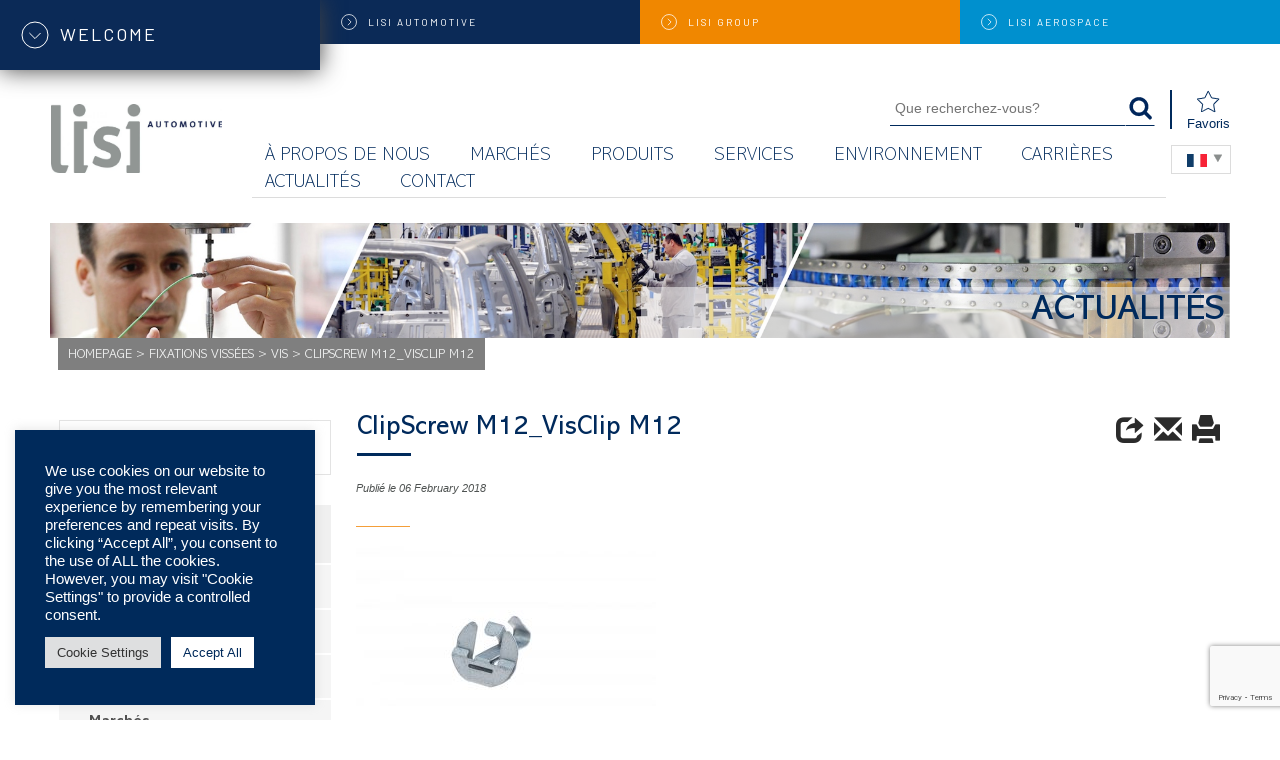

--- FILE ---
content_type: text/html; charset=UTF-8
request_url: https://www.lisi-automotive.com/fr/produits/fixations-vissees-2/vis/clipscrew-m12_visclip-m12-6/
body_size: 21849
content:
<!DOCTYPE html>
<html lang="fr-FR">
<head>

<!-- Global site tag (gtag.js) - Google Analytics -->
<script async src="https://www.googletagmanager.com/gtag/js?id=UA-26791185-5"></script>
<script>
window.dataLayer = window.dataLayer || [];
function gtag(){dataLayer.push(arguments);}
gtag('js', new Date());

gtag('config', 'UA-26791185-5', { 'optimize_id': 'GTM-NRRPBHP'});
</script>
    <meta charset="UTF-8">
    <meta name="viewport" content="width=device-width, initial-scale=1">
      <link rel="profile" href="https://gmpg.org/xfn/11">
    <link rel="pingback" href="">
	<link rel="preconnect" href="https://fonts.googleapis.com">
	<link rel="preconnect" href="https://fonts.gstatic.com" crossorigin>
	<link href="https://fonts.googleapis.com/css2?family=Barlow:ital,wght@0,100;0,200;0,300;0,400;0,500;0,600;0,700;0,800;0,900;1,100;1,200;1,300;1,400;1,500;1,600;1,700;1,800;1,900&family=Roboto+Slab:wght@100..900&display=swap" rel="stylesheet">

  <meta name='robots' content='index, follow, max-image-preview:large, max-snippet:-1, max-video-preview:-1' />
<meta name="dlm-version" content="5.1.6">
	<!-- This site is optimized with the Yoast SEO plugin v26.7 - https://yoast.com/wordpress/plugins/seo/ -->
	<title>ClipScrew M12_VisClip M12 - LISI</title>
	<link rel="canonical" href="https://www.lisi-automotive.com/wp-content/uploads/2016/09/ClipScrew-M12_VisClip-M12-3.jpg" />
	<meta property="og:locale" content="fr_FR" />
	<meta property="og:type" content="article" />
	<meta property="og:title" content="ClipScrew M12_VisClip M12 - LISI" />
	<meta property="og:url" content="https://www.lisi-automotive.com/wp-content/uploads/2016/09/ClipScrew-M12_VisClip-M12-3.jpg" />
	<meta property="og:site_name" content="LISI" />
	<meta property="article:modified_time" content="2018-05-29T14:50:31+00:00" />
	<meta property="og:image" content="https://www.lisi-automotive.com/fr/produits/fixations-vissees-2/vis/clipscrew-m12_visclip-m12-6" />
	<meta property="og:image:width" content="1600" />
	<meta property="og:image:height" content="1067" />
	<meta property="og:image:type" content="image/jpeg" />
	<meta name="twitter:card" content="summary_large_image" />
	<script type="application/ld+json" class="yoast-schema-graph">{"@context":"https://schema.org","@graph":[{"@type":"WebPage","@id":"https://www.lisi-automotive.com/wp-content/uploads/2016/09/ClipScrew-M12_VisClip-M12-3.jpg","url":"https://www.lisi-automotive.com/wp-content/uploads/2016/09/ClipScrew-M12_VisClip-M12-3.jpg","name":"ClipScrew M12_VisClip M12 - LISI","isPartOf":{"@id":"https://www.lisi-automotive.com/fr/#website"},"primaryImageOfPage":{"@id":"https://www.lisi-automotive.com/wp-content/uploads/2016/09/ClipScrew-M12_VisClip-M12-3.jpg#primaryimage"},"image":{"@id":"https://www.lisi-automotive.com/wp-content/uploads/2016/09/ClipScrew-M12_VisClip-M12-3.jpg#primaryimage"},"thumbnailUrl":"https://www.lisi-automotive.com/wp-content/uploads/2016/09/ClipScrew-M12_VisClip-M12-3.jpg","datePublished":"2018-02-06T09:54:58+00:00","dateModified":"2018-05-29T14:50:31+00:00","breadcrumb":{"@id":"https://www.lisi-automotive.com/wp-content/uploads/2016/09/ClipScrew-M12_VisClip-M12-3.jpg#breadcrumb"},"inLanguage":"fr-FR","potentialAction":[{"@type":"ReadAction","target":["https://www.lisi-automotive.com/wp-content/uploads/2016/09/ClipScrew-M12_VisClip-M12-3.jpg"]}]},{"@type":"ImageObject","inLanguage":"fr-FR","@id":"https://www.lisi-automotive.com/wp-content/uploads/2016/09/ClipScrew-M12_VisClip-M12-3.jpg#primaryimage","url":"https://www.lisi-automotive.com/wp-content/uploads/2016/09/ClipScrew-M12_VisClip-M12-3.jpg","contentUrl":"https://www.lisi-automotive.com/wp-content/uploads/2016/09/ClipScrew-M12_VisClip-M12-3.jpg","width":1600,"height":1067,"caption":"VisClip M12"},{"@type":"BreadcrumbList","@id":"https://www.lisi-automotive.com/wp-content/uploads/2016/09/ClipScrew-M12_VisClip-M12-3.jpg#breadcrumb","itemListElement":[{"@type":"ListItem","position":1,"name":"Homepage","item":"https://www.lisi-automotive.com/fr/"},{"@type":"ListItem","position":2,"name":"Fixations vissées","item":"https://www.lisi-automotive.com/fr/produits/fixations-vissees-2/"},{"@type":"ListItem","position":3,"name":"Vis","item":"https://www.lisi-automotive.com/fr/produits/fixations-vissees-2/vis/"},{"@type":"ListItem","position":4,"name":"ClipScrew M12_VisClip M12"}]},{"@type":"WebSite","@id":"https://www.lisi-automotive.com/fr/#website","url":"https://www.lisi-automotive.com/fr/","name":"LISI","description":"LInk Solution for Industry","publisher":{"@id":"https://www.lisi-automotive.com/fr/#organization"},"potentialAction":[{"@type":"SearchAction","target":{"@type":"EntryPoint","urlTemplate":"https://www.lisi-automotive.com/fr/?s={search_term_string}"},"query-input":{"@type":"PropertyValueSpecification","valueRequired":true,"valueName":"search_term_string"}}],"inLanguage":"fr-FR"},{"@type":"Organization","@id":"https://www.lisi-automotive.com/fr/#organization","name":"LISI AUTOMOTIVE","url":"https://www.lisi-automotive.com/fr/","logo":{"@type":"ImageObject","inLanguage":"fr-FR","@id":"https://www.lisi-automotive.com/fr/#/schema/logo/image/","url":"https://www.lisi-automotive.com/wp-content/uploads/2017/03/Lisi-automotive-link-solutions.jpg","contentUrl":"https://www.lisi-automotive.com/wp-content/uploads/2017/03/Lisi-automotive-link-solutions.jpg","width":870,"height":422,"caption":"LISI AUTOMOTIVE"},"image":{"@id":"https://www.lisi-automotive.com/fr/#/schema/logo/image/"}}]}</script>
	<!-- / Yoast SEO plugin. -->


<link rel='dns-prefetch' href='//www.google.com' />
<link rel="alternate" type="application/rss+xml" title="LISI &raquo; Feed" href="https://www.lisi-automotive.com/fr/feed/" />
<link rel="alternate" type="application/rss+xml" title="LISI &raquo; Comments Feed" href="https://www.lisi-automotive.com/fr/comments/feed/" />
<link rel="alternate" type="application/rss+xml" title="LISI &raquo; ClipScrew M12_VisClip M12 Comments Feed" href="https://www.lisi-automotive.com/fr/produits/fixations-vissees-2/vis/clipscrew-m12_visclip-m12-6/feed/" />
<link rel="alternate" title="oEmbed (JSON)" type="application/json+oembed" href="https://www.lisi-automotive.com/wp-json/oembed/1.0/embed?url=https%3A%2F%2Fwww.lisi-automotive.com%2Ffr%2Fproduits%2Ffixations-vissees-2%2Fvis%2Fclipscrew-m12_visclip-m12-6%2F&#038;lang=fr" />
<link rel="alternate" title="oEmbed (XML)" type="text/xml+oembed" href="https://www.lisi-automotive.com/wp-json/oembed/1.0/embed?url=https%3A%2F%2Fwww.lisi-automotive.com%2Ffr%2Fproduits%2Ffixations-vissees-2%2Fvis%2Fclipscrew-m12_visclip-m12-6%2F&#038;format=xml&#038;lang=fr" />
<style id='wp-img-auto-sizes-contain-inline-css' type='text/css'>
img:is([sizes=auto i],[sizes^="auto," i]){contain-intrinsic-size:3000px 1500px}
/*# sourceURL=wp-img-auto-sizes-contain-inline-css */
</style>
<style id='wp-emoji-styles-inline-css' type='text/css'>

	img.wp-smiley, img.emoji {
		display: inline !important;
		border: none !important;
		box-shadow: none !important;
		height: 1em !important;
		width: 1em !important;
		margin: 0 0.07em !important;
		vertical-align: -0.1em !important;
		background: none !important;
		padding: 0 !important;
	}
/*# sourceURL=wp-emoji-styles-inline-css */
</style>
<link rel='stylesheet' id='wp-block-library-css' href='https://www.lisi-automotive.com/wp-includes/css/dist/block-library/style.min.css?ver=6.9' type='text/css' media='all' />
<style id='classic-theme-styles-inline-css' type='text/css'>
/*! This file is auto-generated */
.wp-block-button__link{color:#fff;background-color:#32373c;border-radius:9999px;box-shadow:none;text-decoration:none;padding:calc(.667em + 2px) calc(1.333em + 2px);font-size:1.125em}.wp-block-file__button{background:#32373c;color:#fff;text-decoration:none}
/*# sourceURL=/wp-includes/css/classic-themes.min.css */
</style>
<style id='b3dviewer-modelviewer-style-inline-css' type='text/css'>
.b3dviewer-wrapper{height:100%;max-width:100%;min-width:150px;width:100%}.b3dviewer-wrapper:fullscreen{background:#fff}.b3dviewer .activate_ar{background-color:#fff;border:none;border-radius:4px;position:absolute;right:16px;top:16px}.b3dviewer aligncenter{text-align:left}.b3dviewer-wrapper model-viewer{height:100%;position:relative;width:100%}.b3dviewer-wrapper .slider{bottom:16px;overflow:hidden;position:absolute;text-align:center;width:-moz-fit-content;width:fit-content}.b3dviewer-wrapper *{box-sizing:border-box}.b3dviewer-wrapper .slides{display:flex;overflow-x:auto;scroll-behavior:smooth;scroll-snap-type:x mandatory;-webkit-overflow-scrolling:touch;margin-left:10px;overflow-y:hidden}.modelThumbs .selected,.slides .slide.selected{border:2px solid #b3b3b3}.slideController{align-items:center;display:flex;justify-content:space-between;position:absolute;top:50%;width:100%}.slideController .arrow-left,.slideController .arrow-right{cursor:pointer}.slideController .arrow-left.disabled,.slideController .arrow-right.disabled{cursor:not-allowed;opacity:.3}.slides .slide{background-color:#fff;background-position:50%;background-repeat:no-repeat;background-size:contain;border:none;border-radius:5px;cursor:pointer;display:flex;flex-shrink:0;height:90px;margin-right:10px;padding:5px;scroll-snap-align:start;width:90px}@media(max-width:576px){.slides .slide{height:60px;width:60px}}.slides .slide-number{background:#ebebeb;text-align:center}.slides .slide-number span{color:#666;font-size:65px;margin:auto;text-align:center}.b3dviewer-wrapper .slide img{border-radius:5px;width:100%}.b3dviewer-wrapper .slide img,.modelViewerBlock .woocommerce .bp_model_parent.b3dviewer-wrapper img,.woocommerce div.product div.images img{height:100%;-o-object-fit:cover;object-fit:cover}.bp_model_parent{max-width:100%}.bp_model_parent .DMC canvas{pointer-events:none}.bp_model_parent:fullscreen{height:100vh}.bp_model_parent:fullscreen .online_3d_viewer{height:100vh!important;width:100vw!important}.online_3d_viewer{align-items:center;display:flex;flex-direction:column;justify-content:center;max-width:100%}.online_3d_viewer div:last-child{text-align:center;vertical-align:center}#openBtn{bottom:10px;box-sizing:border-box;padding:5px;right:10px}#closeBtn,#openBtn{position:absolute;z-index:999999;fill:#333;background:#fff;border-radius:2px;cursor:pointer}#closeBtn{display:none;right:20px;top:10px}.b3dviewer .fullscreen #closeBtn{display:block}.modelViewerBlock,.modelViewerBlock.b3dviewer{max-width:100%}.modelViewerBlock .alignend,.modelViewerBlock .alignright,.modelViewerBlock.b3dviewer .alignend,.modelViewerBlock.b3dviewer .alignright{float:none;margin-left:auto}.modelViewerBlock .aligncenter,.modelViewerBlock.b3dviewer .aligncenter{margin-left:auto;margin-right:auto}.modelViewerBlock .alignleft,.modelViewerBlock .alignstart,.modelViewerBlock.b3dviewer .alignleft,.modelViewerBlock.b3dviewer .alignstart{float:none;margin-right:auto}.modelViewerBlock .fullscreen,.modelViewerBlock.b3dviewer .fullscreen{animation-duration:.5s;animation-name:fullscreen;background:#fff;height:100vh!important;left:0;position:fixed;top:0;width:100vw!important;z-index:99999}.modelViewerBlock #openBtn,.modelViewerBlock.b3dviewer #openBtn{display:none}@media screen and (max-width:768px){.modelViewerBlock #openBtn,.modelViewerBlock.b3dviewer #openBtn{display:block}}.modelViewerBlock .bp_model_parent:fullscreen #openBtn,.modelViewerBlock.b3dviewer .bp_model_parent:fullscreen #openBtn{display:none}.modelViewerBlock .bp_model_parent:fullscreen #closeBtn,.modelViewerBlock.b3dviewer .bp_model_parent:fullscreen #closeBtn{display:block}.modelViewerBlock #default-poster,.modelViewerBlock.b3dviewer #default-poster{background-color:transparent;background-size:cover;border:none;height:100%;outline:none;width:100%}.modelViewerBlock .modelThumbs,.modelViewerBlock.b3dviewer .modelThumbs{display:flex;flex-wrap:wrap;gap:10px;margin-top:10px;max-width:100%}.modelViewerBlock .modelThumbs .thumbsItem,.modelViewerBlock.b3dviewer .modelThumbs .thumbsItem{cursor:pointer;height:80px;width:100px}.b3dviewer-wrapper .select{background:#fff;border-radius:3px;display:inline-block;margin-left:5px;margin-top:5px;padding:5px 12px}.b3dviewer-wrapper .select select{display:inline-block;padding:0 24px 0 8px;width:auto}.percentageWrapper .overlay{background:rgba(51,51,51,.631);height:100%;left:0;position:absolute;top:0;width:100%}.percentageWrapper .percentage{color:#fff;left:50%;position:absolute;top:50%;transform:translate(-50%,-50%)}.b3dviewer .fullscreen model-viewer{height:100%!important}model-viewer.hide_progressbar::part(default-progress-bar){display:none}.woocommerce-page #content .ast-woocommerce-container div.product .b3dviewer_woo_wrapper div.images,.woocommerce-page .b3dviewer_woo_wrapper .b3dviewer.woocommerce,.woocommerce-page .b3dviewer_woo_wrapper .woocommerce-product-gallery.images,.woocommerce-product-gallery.images .b3dviewer.woocommerce{width:100%}.woocommerce #content div.product .product-summary-wrapper div.images:not(.avada-product-gallery){width:48%}.woocommerce #content div.product .owp-product-nav-wrap+div.images{width:52%}div#st-primary-content .product.type-product .woocommerce-product-gallery.images.images{width:44%}.b3dviewer_woo_wrapper{display:flex;flex-direction:column;float:left;width:48%}.woocommerce-page .product .b3dviewer.woocommerce:not(.b3dviewer_woo_wrapper .b3dviewer.woocommerce){float:left;width:48%}#animations{font-size:16px}.b3dviewer-wrapper .select{display:none;margin-right:10px}.b3dviewer-wrapper .select select{margin-left:10px}.fullscreen .online_3d_viewer,.fullscreen canvas{height:100%!important;width:100%!important}.woocommerce-product-gallery.woocommerce-product-gallery--with-images:not(.avada-product-gallery){display:flex;flex-direction:column}.woocommerce #content div.product div.images.avada-product-gallery{display:block!important;float:left;width:500px}.theme-woodmart .woocommerce-product-gallery.woocommerce-product-gallery--with-images{flex-direction:row}.modelViewerBlock #default-poster{pointer-events:none}@media only screen and (min-width:768px){.woocommerce #content .shoptimizer-archive div.product div.images{width:60%}}.bp3dv-model-main{bottom:0;left:0;overflow:hidden;right:0;text-align:center;top:0;-webkit-overflow-scrolling:touch;display:none;opacity:0;outline:0;overflow-x:hidden;overflow-y:auto;transition:opacity .15s linear,z-index .15;z-index:-1}.bp3dv-model-main:target{z-index:99999}.bp3dv-model-main:target,.model-open{height:auto;opacity:1;overflow:hidden;position:fixed}.model-open{display:block;z-index:9999999}.bp3dv-model-inner{display:inline-block;margin:30px auto;max-width:90%;transform:translateY(-25%);transition:transform .3s ease-out;vertical-align:middle;width:900px}.bp3dv-model-wrap{background-clip:padding-box;background-color:#fff;border:1px solid #999;border:1px solid rgba(0,0,0,.2);border-radius:6px;box-shadow:0 3px 9px rgba(0,0,0,.5);box-sizing:border-box;display:block;max-height:calc(100vh - 70px);outline:0;padding:20px;position:relative;text-align:left;width:100%}.bp3dv-model-main:target,.model-open .bp3dv-model-inner{position:relative;transform:translate(0);z-index:9999}.bp3dv-model-main:target,.model-open .bg-overlay{background:rgba(0,0,0,.8);position:fixed;z-index:99}.bg-overlay{background:transparent;bottom:0;height:100vh;left:0;right:0;top:0;transition:background .15s linear;width:100%;z-index:0}.close-btn{color:#fff;cursor:pointer;font-family:none;font-size:30px;font-weight:700;line-height:135%;position:absolute;right:-15px;top:-35px;z-index:99}@media screen and (min-width:800px){.bp3dv-model-main:before{content:"";display:inline-block;height:auto;height:100%;margin-right:0;vertical-align:middle}}@media screen and (max-width:799px){.bp3dv-model-inner{margin-top:45px}}.bp3dv_a_popup_opener{position:relative}.bp3dv_a_popup_opener:before{content:"";cursor:pointer;display:inline-block;height:100%;position:absolute;width:100%;z-index:9999}.bp3dv_play_icon:before{color:#fff;content:"";font-family:FontAwesome;font-size:100px;height:auto;left:50%;opacity:.8;position:absolute;text-shadow:0 0 30px rgba(0,0,0,.5);top:50%;transform:translate(-50%,-50%);-webkit-transform:translate(-50%,-50%);width:auto}.bp3dv_play_icon:before:hover:before{color:#eee}.bp3d_custom_selector_models{height:0;overflow:hidden}.single-product #main-content>.clearfix,.single-product.et_pb_pagebuilder_layout .clearfix>.woocommerce-product-gallery{display:none}.woocommerce-product-gallery .position_top{margin-bottom:10px}.woocommerce-product-gallery .position_bottom{margin-top:10px}.type-product.product .product-summary-wrapper .product-modal-wrap .woocommerce-product-gallery.images{display:block}.modelViewerBlock .view_3d,.modelViewerBlock .view_img{display:none}.modelViewerBlock .position-bottom-left,.modelViewerBlock .position-bottom-right,.modelViewerBlock .position-top-left,.modelViewerBlock .position-top-right{display:flex;flex-direction:column;gap:10px;position:absolute}.modelViewerBlock .position-bottom-left{bottom:10px;left:10px}.modelViewerBlock .position-bottom-right{bottom:10px;right:10px}.modelViewerBlock .position-top-right{right:10px;top:10px}.modelViewerBlock .position-top-left{left:10px;top:10px}.modelViewerBlock .fullscreen-close{display:none}.modelViewerBlock .b3dviewer-wrapper.fullscreen .fullscreen-close{display:block}.modelViewerBlock .bp_model_parent:fullscreen .fullscreen-close{display:block}.modelViewerBlock .bp_model_parent:fullscreen .fullscreen-open{display:none}.modelViewerBlock .control-btn{background:#fff;border:1px solid #e8e8e8;border-radius:5px;box-sizing:border-box;cursor:pointer;height:35px;padding:4px;width:35px;z-index:999}.modelViewerBlock .ar-qrcode{display:flex}.modelViewerBlock .ar-qrcode .qr-content{align-items:center;background:#fff;border:1px solid #e8e8e8;border-radius:5px;bottom:0;box-sizing:border-box;display:none;flex-direction:column;font-size:12px;justify-content:center;left:45px;overflow:hidden;padding-top:10px;position:absolute;text-align:center;transition:all .3s ease-in-out;width:145px;z-index:999}.modelViewerBlock .ar-qrcode .qr-content p{line-height:normal;margin:0 10px}.modelViewerBlock .ar-qrcode .close{display:none}.modelViewerBlock .ar-qrcode.active .qr-content{display:flex;width:100px}.modelViewerBlock .ar-qrcode.active .ar-qr-opener{display:none}.modelViewerBlock .ar-qrcode.active .close{display:block}.modelViewerBlock .hotspot{background-color:#fff;border:none;border-radius:10px;box-sizing:border-box;display:block;height:20px;padding:0;pointer-events:none;width:20px}.modelViewerBlock .view-button{background:#fff;border:none;border-radius:4px;box-shadow:0 2px 4px rgba(0,0,0,.25);box-sizing:border-box;color:rgba(0,0,0,.8);display:block;font-family:Futura,Helvetica Neue,sans-serif;font-size:12px;font-weight:700;max-width:128px;outline:none;overflow-wrap:break-word;padding:10px;position:absolute;transform:translate3d(-50%,-50%,0);width:-moz-max-content;width:max-content}.modelViewerBlock .annotation{background-color:#fff;border:1px solid #e8e8e8;border-radius:10px;color:#222;max-width:-moz-max-content;max-width:max-content;padding:6px 9px;position:absolute;transform:translate(10px,10px);white-space:pre-wrap;width:200px}.modelViewerBlock .style-1.view-button{height:-moz-max-content;height:max-content;padding:6px 9px;width:-moz-max-content;width:max-content}.modelViewerBlock .style-2 .annotation{left:10px;top:22px}.modelViewerBlock .style-2.view-button{border-radius:50px;padding:6px 9px}.modelViewerBlock .style-3 .annotation,.modelViewerBlock .style-4 .annotation{display:none;left:10px;top:20px}.modelViewerBlock .style-3.view-button,.modelViewerBlock .style-4.view-button{border-radius:50px;padding:6px 9px}.modelViewerBlock .style-3.view-button:hover .annotation,.modelViewerBlock .style-4.view-button:hover .annotation{display:block}.modelViewerBlock .style-4.view-button{background-color:transparent;padding:0}.modelViewerBlock .style-4 .hotspot-icon{background:#fff;border-radius:50px;height:24px;width:24px}.productListItem{background:hsla(0,0%,87%,.118);height:100%;left:0;overflow:hidden;position:absolute;top:0;width:100%;z-index:1}.productListItem .b3dviewer-wrapper{visibility:hidden}.productListItem .cameraBtn{display:none}.productListItem .view_3d,.productListItem .view_img{bottom:10px;position:absolute;right:10px}.productListItem .view_img{right:10px;top:10px}.productListItem .view_3d{display:block}.productListItem.active .b3dviewer-wrapper{visibility:visible}.productListItem.active .view_3d{display:none}.productListItem.active .view_img{display:block;z-index:999}.woocommerce div.product div.images .bp3d_slick_model_container img{display:none}#bp3d-viewer-1 .b3dviewer-wrapper.fullscreen{height:100vh;left:0;overflow:hidden;position:fixed;top:0;width:100vw;z-index:999}@media screen and (max-width:768px){.bluePlaylist{height:auto!important;max-height:-moz-fit-content!important;max-height:fit-content!important}}

/*# sourceURL=https://www.lisi-automotive.com/wp-content/plugins/3d-viewer/build/blocks/3d-viewer/view.css */
</style>
<link rel='stylesheet' id='edsanimate-block-style-css' href='https://www.lisi-automotive.com/wp-content/plugins/animate-it/assets/css/block-style.css?ver=1764758517' type='text/css' media='all' />
<link rel='stylesheet' id='pardot-css' href='https://www.lisi-automotive.com/wp-content/plugins/pardot/build/style-index.css?ver=1719908945' type='text/css' media='all' />
<link rel='stylesheet' id='bp3d-custom-style-css' href='https://www.lisi-automotive.com/wp-content/plugins/3d-viewer/public/css/custom-style.css?ver=1.8.3' type='text/css' media='all' />
<style id='global-styles-inline-css' type='text/css'>
:root{--wp--preset--aspect-ratio--square: 1;--wp--preset--aspect-ratio--4-3: 4/3;--wp--preset--aspect-ratio--3-4: 3/4;--wp--preset--aspect-ratio--3-2: 3/2;--wp--preset--aspect-ratio--2-3: 2/3;--wp--preset--aspect-ratio--16-9: 16/9;--wp--preset--aspect-ratio--9-16: 9/16;--wp--preset--color--black: #000000;--wp--preset--color--cyan-bluish-gray: #abb8c3;--wp--preset--color--white: #ffffff;--wp--preset--color--pale-pink: #f78da7;--wp--preset--color--vivid-red: #cf2e2e;--wp--preset--color--luminous-vivid-orange: #ff6900;--wp--preset--color--luminous-vivid-amber: #fcb900;--wp--preset--color--light-green-cyan: #7bdcb5;--wp--preset--color--vivid-green-cyan: #00d084;--wp--preset--color--pale-cyan-blue: #8ed1fc;--wp--preset--color--vivid-cyan-blue: #0693e3;--wp--preset--color--vivid-purple: #9b51e0;--wp--preset--gradient--vivid-cyan-blue-to-vivid-purple: linear-gradient(135deg,rgb(6,147,227) 0%,rgb(155,81,224) 100%);--wp--preset--gradient--light-green-cyan-to-vivid-green-cyan: linear-gradient(135deg,rgb(122,220,180) 0%,rgb(0,208,130) 100%);--wp--preset--gradient--luminous-vivid-amber-to-luminous-vivid-orange: linear-gradient(135deg,rgb(252,185,0) 0%,rgb(255,105,0) 100%);--wp--preset--gradient--luminous-vivid-orange-to-vivid-red: linear-gradient(135deg,rgb(255,105,0) 0%,rgb(207,46,46) 100%);--wp--preset--gradient--very-light-gray-to-cyan-bluish-gray: linear-gradient(135deg,rgb(238,238,238) 0%,rgb(169,184,195) 100%);--wp--preset--gradient--cool-to-warm-spectrum: linear-gradient(135deg,rgb(74,234,220) 0%,rgb(151,120,209) 20%,rgb(207,42,186) 40%,rgb(238,44,130) 60%,rgb(251,105,98) 80%,rgb(254,248,76) 100%);--wp--preset--gradient--blush-light-purple: linear-gradient(135deg,rgb(255,206,236) 0%,rgb(152,150,240) 100%);--wp--preset--gradient--blush-bordeaux: linear-gradient(135deg,rgb(254,205,165) 0%,rgb(254,45,45) 50%,rgb(107,0,62) 100%);--wp--preset--gradient--luminous-dusk: linear-gradient(135deg,rgb(255,203,112) 0%,rgb(199,81,192) 50%,rgb(65,88,208) 100%);--wp--preset--gradient--pale-ocean: linear-gradient(135deg,rgb(255,245,203) 0%,rgb(182,227,212) 50%,rgb(51,167,181) 100%);--wp--preset--gradient--electric-grass: linear-gradient(135deg,rgb(202,248,128) 0%,rgb(113,206,126) 100%);--wp--preset--gradient--midnight: linear-gradient(135deg,rgb(2,3,129) 0%,rgb(40,116,252) 100%);--wp--preset--font-size--small: 13px;--wp--preset--font-size--medium: 20px;--wp--preset--font-size--large: 36px;--wp--preset--font-size--x-large: 42px;--wp--preset--spacing--20: 0.44rem;--wp--preset--spacing--30: 0.67rem;--wp--preset--spacing--40: 1rem;--wp--preset--spacing--50: 1.5rem;--wp--preset--spacing--60: 2.25rem;--wp--preset--spacing--70: 3.38rem;--wp--preset--spacing--80: 5.06rem;--wp--preset--shadow--natural: 6px 6px 9px rgba(0, 0, 0, 0.2);--wp--preset--shadow--deep: 12px 12px 50px rgba(0, 0, 0, 0.4);--wp--preset--shadow--sharp: 6px 6px 0px rgba(0, 0, 0, 0.2);--wp--preset--shadow--outlined: 6px 6px 0px -3px rgb(255, 255, 255), 6px 6px rgb(0, 0, 0);--wp--preset--shadow--crisp: 6px 6px 0px rgb(0, 0, 0);}:where(.is-layout-flex){gap: 0.5em;}:where(.is-layout-grid){gap: 0.5em;}body .is-layout-flex{display: flex;}.is-layout-flex{flex-wrap: wrap;align-items: center;}.is-layout-flex > :is(*, div){margin: 0;}body .is-layout-grid{display: grid;}.is-layout-grid > :is(*, div){margin: 0;}:where(.wp-block-columns.is-layout-flex){gap: 2em;}:where(.wp-block-columns.is-layout-grid){gap: 2em;}:where(.wp-block-post-template.is-layout-flex){gap: 1.25em;}:where(.wp-block-post-template.is-layout-grid){gap: 1.25em;}.has-black-color{color: var(--wp--preset--color--black) !important;}.has-cyan-bluish-gray-color{color: var(--wp--preset--color--cyan-bluish-gray) !important;}.has-white-color{color: var(--wp--preset--color--white) !important;}.has-pale-pink-color{color: var(--wp--preset--color--pale-pink) !important;}.has-vivid-red-color{color: var(--wp--preset--color--vivid-red) !important;}.has-luminous-vivid-orange-color{color: var(--wp--preset--color--luminous-vivid-orange) !important;}.has-luminous-vivid-amber-color{color: var(--wp--preset--color--luminous-vivid-amber) !important;}.has-light-green-cyan-color{color: var(--wp--preset--color--light-green-cyan) !important;}.has-vivid-green-cyan-color{color: var(--wp--preset--color--vivid-green-cyan) !important;}.has-pale-cyan-blue-color{color: var(--wp--preset--color--pale-cyan-blue) !important;}.has-vivid-cyan-blue-color{color: var(--wp--preset--color--vivid-cyan-blue) !important;}.has-vivid-purple-color{color: var(--wp--preset--color--vivid-purple) !important;}.has-black-background-color{background-color: var(--wp--preset--color--black) !important;}.has-cyan-bluish-gray-background-color{background-color: var(--wp--preset--color--cyan-bluish-gray) !important;}.has-white-background-color{background-color: var(--wp--preset--color--white) !important;}.has-pale-pink-background-color{background-color: var(--wp--preset--color--pale-pink) !important;}.has-vivid-red-background-color{background-color: var(--wp--preset--color--vivid-red) !important;}.has-luminous-vivid-orange-background-color{background-color: var(--wp--preset--color--luminous-vivid-orange) !important;}.has-luminous-vivid-amber-background-color{background-color: var(--wp--preset--color--luminous-vivid-amber) !important;}.has-light-green-cyan-background-color{background-color: var(--wp--preset--color--light-green-cyan) !important;}.has-vivid-green-cyan-background-color{background-color: var(--wp--preset--color--vivid-green-cyan) !important;}.has-pale-cyan-blue-background-color{background-color: var(--wp--preset--color--pale-cyan-blue) !important;}.has-vivid-cyan-blue-background-color{background-color: var(--wp--preset--color--vivid-cyan-blue) !important;}.has-vivid-purple-background-color{background-color: var(--wp--preset--color--vivid-purple) !important;}.has-black-border-color{border-color: var(--wp--preset--color--black) !important;}.has-cyan-bluish-gray-border-color{border-color: var(--wp--preset--color--cyan-bluish-gray) !important;}.has-white-border-color{border-color: var(--wp--preset--color--white) !important;}.has-pale-pink-border-color{border-color: var(--wp--preset--color--pale-pink) !important;}.has-vivid-red-border-color{border-color: var(--wp--preset--color--vivid-red) !important;}.has-luminous-vivid-orange-border-color{border-color: var(--wp--preset--color--luminous-vivid-orange) !important;}.has-luminous-vivid-amber-border-color{border-color: var(--wp--preset--color--luminous-vivid-amber) !important;}.has-light-green-cyan-border-color{border-color: var(--wp--preset--color--light-green-cyan) !important;}.has-vivid-green-cyan-border-color{border-color: var(--wp--preset--color--vivid-green-cyan) !important;}.has-pale-cyan-blue-border-color{border-color: var(--wp--preset--color--pale-cyan-blue) !important;}.has-vivid-cyan-blue-border-color{border-color: var(--wp--preset--color--vivid-cyan-blue) !important;}.has-vivid-purple-border-color{border-color: var(--wp--preset--color--vivid-purple) !important;}.has-vivid-cyan-blue-to-vivid-purple-gradient-background{background: var(--wp--preset--gradient--vivid-cyan-blue-to-vivid-purple) !important;}.has-light-green-cyan-to-vivid-green-cyan-gradient-background{background: var(--wp--preset--gradient--light-green-cyan-to-vivid-green-cyan) !important;}.has-luminous-vivid-amber-to-luminous-vivid-orange-gradient-background{background: var(--wp--preset--gradient--luminous-vivid-amber-to-luminous-vivid-orange) !important;}.has-luminous-vivid-orange-to-vivid-red-gradient-background{background: var(--wp--preset--gradient--luminous-vivid-orange-to-vivid-red) !important;}.has-very-light-gray-to-cyan-bluish-gray-gradient-background{background: var(--wp--preset--gradient--very-light-gray-to-cyan-bluish-gray) !important;}.has-cool-to-warm-spectrum-gradient-background{background: var(--wp--preset--gradient--cool-to-warm-spectrum) !important;}.has-blush-light-purple-gradient-background{background: var(--wp--preset--gradient--blush-light-purple) !important;}.has-blush-bordeaux-gradient-background{background: var(--wp--preset--gradient--blush-bordeaux) !important;}.has-luminous-dusk-gradient-background{background: var(--wp--preset--gradient--luminous-dusk) !important;}.has-pale-ocean-gradient-background{background: var(--wp--preset--gradient--pale-ocean) !important;}.has-electric-grass-gradient-background{background: var(--wp--preset--gradient--electric-grass) !important;}.has-midnight-gradient-background{background: var(--wp--preset--gradient--midnight) !important;}.has-small-font-size{font-size: var(--wp--preset--font-size--small) !important;}.has-medium-font-size{font-size: var(--wp--preset--font-size--medium) !important;}.has-large-font-size{font-size: var(--wp--preset--font-size--large) !important;}.has-x-large-font-size{font-size: var(--wp--preset--font-size--x-large) !important;}
:where(.wp-block-post-template.is-layout-flex){gap: 1.25em;}:where(.wp-block-post-template.is-layout-grid){gap: 1.25em;}
:where(.wp-block-term-template.is-layout-flex){gap: 1.25em;}:where(.wp-block-term-template.is-layout-grid){gap: 1.25em;}
:where(.wp-block-columns.is-layout-flex){gap: 2em;}:where(.wp-block-columns.is-layout-grid){gap: 2em;}
:root :where(.wp-block-pullquote){font-size: 1.5em;line-height: 1.6;}
/*# sourceURL=global-styles-inline-css */
</style>
<link rel='stylesheet' id='edsanimate-animo-css-css' href='https://www.lisi-automotive.com/wp-content/plugins/animate-it/assets/css/animate-animo.css?ver=6.9' type='text/css' media='all' />
<link rel='stylesheet' id='contact-form-7-css' href='https://www.lisi-automotive.com/wp-content/plugins/contact-form-7/includes/css/styles.css?ver=6.1.4' type='text/css' media='all' />
<link rel='stylesheet' id='cookie-law-info-css' href='https://www.lisi-automotive.com/wp-content/plugins/cookie-law-info/legacy/public/css/cookie-law-info-public.css?ver=3.3.9.1' type='text/css' media='all' />
<link rel='stylesheet' id='cookie-law-info-gdpr-css' href='https://www.lisi-automotive.com/wp-content/plugins/cookie-law-info/legacy/public/css/cookie-law-info-gdpr.css?ver=3.3.9.1' type='text/css' media='all' />
<link rel='stylesheet' id='eb-reusable-block-style-21802-css' href='https://www.lisi-automotive.com/wp-content/uploads/eb-style/reusable-blocks/eb-reusable-21802.min.css?ver=b64c4dc854' type='text/css' media='all' />
<link rel='stylesheet' id='dashicons-css' href='https://www.lisi-automotive.com/wp-includes/css/dashicons.min.css?ver=6.9' type='text/css' media='all' />
<link rel='stylesheet' id='to-top-css' href='https://www.lisi-automotive.com/wp-content/plugins/to-top/public/css/to-top-public.css?ver=2.5.5' type='text/css' media='all' />
<link rel='stylesheet' id='email-before-download-css' href='https://www.lisi-automotive.com/wp-content/plugins/email-before-download/public/css/email-before-download-public.css?ver=6.9.8' type='text/css' media='all' />
<link rel='stylesheet' id='lisi-style-css' href='https://www.lisi-automotive.com/wp-content/themes/lisi/style.css?ver=6.9' type='text/css' media='all' />
<link rel='stylesheet' id='bootstrap-css' href='https://www.lisi-automotive.com/wp-content/themes/lisi/css/bootstrap.min.css?ver=6.9' type='text/css' media='all' />
<link rel='stylesheet' id='design-css' href='https://www.lisi-automotive.com/wp-content/themes/lisi/css/design.css?ver=6.9' type='text/css' media='all' />
<link rel='stylesheet' id='slick-css' href='https://www.lisi-automotive.com/wp-content/themes/lisi/css/slick.css?ver=6.9' type='text/css' media='all' />
<link rel='stylesheet' id='slick-theme-css' href='https://www.lisi-automotive.com/wp-content/themes/lisi/css/slick-theme.css?ver=6.9' type='text/css' media='all' />
<link rel='stylesheet' id='meanmenu-css' href='https://www.lisi-automotive.com/wp-content/themes/lisi/css/meanmenu.css?ver=6.9' type='text/css' media='all' />
<link rel='stylesheet' id='print-css' href='https://www.lisi-automotive.com/wp-content/themes/lisi/css/print.css' type='text/css' media='print' />
<link rel='stylesheet' id='lili-css' href='https://www.lisi-automotive.com/wp-content/themes/lisi/css/lili.css?ver=6.9' type='text/css' media='all' />
<link rel='stylesheet' id='cf7cf-style-css' href='https://www.lisi-automotive.com/wp-content/plugins/cf7-conditional-fields/style.css?ver=2.6.7' type='text/css' media='all' />
<link rel='stylesheet' id='elementor-frontend-css' href='https://www.lisi-automotive.com/wp-content/plugins/elementor/assets/css/frontend.min.css?ver=3.34.1' type='text/css' media='all' />
<link rel='stylesheet' id='eael-general-css' href='https://www.lisi-automotive.com/wp-content/plugins/essential-addons-for-elementor-lite/assets/front-end/css/view/general.min.css?ver=6.5.7' type='text/css' media='all' />
<link rel='stylesheet' id='lisi_contact_form-css' href='https://www.lisi-automotive.com/wp-content/plugins/3c_lisi_contact_plugin/assets/css/lisi-contact-form.css?ver=6.9' type='text/css' media='all' />
<link rel='stylesheet' id='lisi_contact_autocomplete-css' href='https://www.lisi-automotive.com/wp-content/plugins/3c_lisi_contact_plugin/assets/css/easy-autocomplete.css?ver=6.9' type='text/css' media='all' />
<script type="text/javascript" src="https://www.lisi-automotive.com/wp-includes/js/tinymce/tinymce.min.js?ver=49110-20250317" id="wp-tinymce-root-js"></script>
<script type="text/javascript" src="https://www.lisi-automotive.com/wp-includes/js/tinymce/plugins/compat3x/plugin.min.js?ver=49110-20250317" id="wp-tinymce-js"></script>
<script type="text/javascript" src="https://www.lisi-automotive.com/wp-content/themes/lisi/js/jquery-2.2.4.min.js?ver=20151216" id="jquery-js"></script>
<script type="text/javascript" id="cookie-law-info-js-extra">
/* <![CDATA[ */
var Cli_Data = {"nn_cookie_ids":[],"cookielist":[],"non_necessary_cookies":[],"ccpaEnabled":"","ccpaRegionBased":"","ccpaBarEnabled":"","strictlyEnabled":["necessary","obligatoire"],"ccpaType":"gdpr","js_blocking":"1","custom_integration":"","triggerDomRefresh":"","secure_cookies":""};
var cli_cookiebar_settings = {"animate_speed_hide":"500","animate_speed_show":"500","background":"#002a5b","border":"#b1a6a6c2","border_on":"","button_1_button_colour":"#61a229","button_1_button_hover":"#4e8221","button_1_link_colour":"#fff","button_1_as_button":"1","button_1_new_win":"","button_2_button_colour":"#333","button_2_button_hover":"#292929","button_2_link_colour":"#444","button_2_as_button":"","button_2_hidebar":"","button_3_button_colour":"#dedfe0","button_3_button_hover":"#b2b2b3","button_3_link_colour":"#333333","button_3_as_button":"1","button_3_new_win":"","button_4_button_colour":"#dedfe0","button_4_button_hover":"#b2b2b3","button_4_link_colour":"#333333","button_4_as_button":"1","button_7_button_colour":"#ffffff","button_7_button_hover":"#cccccc","button_7_link_colour":"#002a5b","button_7_as_button":"1","button_7_new_win":"","font_family":"Arial, Helvetica, sans-serif","header_fix":"","notify_animate_hide":"1","notify_animate_show":"1","notify_div_id":"#cookie-law-info-bar","notify_position_horizontal":"right","notify_position_vertical":"bottom","scroll_close":"","scroll_close_reload":"","accept_close_reload":"","reject_close_reload":"","showagain_tab":"","showagain_background":"#fff","showagain_border":"#000","showagain_div_id":"#cookie-law-info-again","showagain_x_position":"100px","text":"#ffffff","show_once_yn":"","show_once":"10000","logging_on":"","as_popup":"","popup_overlay":"1","bar_heading_text":"","cookie_bar_as":"widget","popup_showagain_position":"bottom-right","widget_position":"left"};
var log_object = {"ajax_url":"https://www.lisi-automotive.com/wp-admin/admin-ajax.php"};
//# sourceURL=cookie-law-info-js-extra
/* ]]> */
</script>
<script type="text/javascript" src="https://www.lisi-automotive.com/wp-content/plugins/cookie-law-info/legacy/public/js/cookie-law-info-public.js?ver=3.3.9.1" id="cookie-law-info-js"></script>
<script type="text/javascript" id="3d-flip-book-client-locale-loader-js-extra">
/* <![CDATA[ */
var FB3D_CLIENT_LOCALE = {"ajaxurl":"https://www.lisi-automotive.com/wp-admin/admin-ajax.php","dictionary":{"Table of contents":"Table of contents","Close":"Close","Bookmarks":"Bookmarks","Thumbnails":"Thumbnails","Search":"Search","Share":"Share","Facebook":"Facebook","Twitter":"Twitter","Email":"Email","Play":"Play","Previous page":"Previous page","Next page":"Next page","Zoom in":"Zoom in","Zoom out":"Zoom out","Fit view":"Fit view","Auto play":"Auto play","Full screen":"Full screen","More":"More","Smart pan":"Smart pan","Single page":"Single page","Sounds":"Sounds","Stats":"Stats","Print":"Print","Download":"Download","Goto first page":"Goto first page","Goto last page":"Goto last page"},"images":"https://www.lisi-automotive.com/wp-content/plugins/interactive-3d-flipbook-powered-physics-engine/assets/images/","jsData":{"urls":[],"posts":{"ids_mis":[],"ids":[]},"pages":[],"firstPages":[],"bookCtrlProps":[],"bookTemplates":[]},"key":"3d-flip-book","pdfJS":{"pdfJsLib":"https://www.lisi-automotive.com/wp-content/plugins/interactive-3d-flipbook-powered-physics-engine/assets/js/pdf.min.js?ver=4.3.136","pdfJsWorker":"https://www.lisi-automotive.com/wp-content/plugins/interactive-3d-flipbook-powered-physics-engine/assets/js/pdf.worker.js?ver=4.3.136","stablePdfJsLib":"https://www.lisi-automotive.com/wp-content/plugins/interactive-3d-flipbook-powered-physics-engine/assets/js/stable/pdf.min.js?ver=2.5.207","stablePdfJsWorker":"https://www.lisi-automotive.com/wp-content/plugins/interactive-3d-flipbook-powered-physics-engine/assets/js/stable/pdf.worker.js?ver=2.5.207","pdfJsCMapUrl":"https://www.lisi-automotive.com/wp-content/plugins/interactive-3d-flipbook-powered-physics-engine/assets/cmaps/"},"cacheurl":"https://www.lisi-automotive.com/wp-content/uploads/3d-flip-book/cache/","pluginsurl":"https://www.lisi-automotive.com/wp-content/plugins/","pluginurl":"https://www.lisi-automotive.com/wp-content/plugins/interactive-3d-flipbook-powered-physics-engine/","thumbnailSize":{"width":"150","height":"150"},"version":"1.16.17"};
//# sourceURL=3d-flip-book-client-locale-loader-js-extra
/* ]]> */
</script>
<script type="text/javascript" src="https://www.lisi-automotive.com/wp-content/plugins/interactive-3d-flipbook-powered-physics-engine/assets/js/client-locale-loader.js?ver=1.16.17" id="3d-flip-book-client-locale-loader-js" async="async" data-wp-strategy="async"></script>
<script type="text/javascript" id="to-top-js-extra">
/* <![CDATA[ */
var to_top_options = {"scroll_offset":"100","icon_opacity":"50","style":"icon","icon_type":"dashicons-arrow-up-alt2","icon_color":"#ffffff","icon_bg_color":"#002a5a","icon_size":"48","border_radius":"4","image":"https://www.lisi-automotive.com/wp-content/plugins/to-top/admin/images/default.png","image_width":"65","image_alt":"","location":"bottom-right","margin_x":"20","margin_y":"200","show_on_admin":"0","enable_autohide":"0","autohide_time":"5","enable_hide_small_device":"0","small_device_max_width":"640","reset":"0"};
//# sourceURL=to-top-js-extra
/* ]]> */
</script>
<script async type="text/javascript" src="https://www.lisi-automotive.com/wp-content/plugins/to-top/public/js/to-top-public.js?ver=2.5.5" id="to-top-js"></script>
<script type="text/javascript" src="https://www.lisi-automotive.com/wp-content/plugins/3c_lisi_contact_plugin/assets/js/jquery.easy-autocomplete.js?ver=6.9" id="autocomplete-js"></script>
<script type="text/javascript" id="lisi_contact_front-js-extra">
/* <![CDATA[ */
var lisi_contact_url = {"resources_url":"https://www.lisi-automotive.com/wp-content/plugins/3c_lisi_contact_plugin/assets/resources/countries.json"};
//# sourceURL=lisi_contact_front-js-extra
/* ]]> */
</script>
<script type="text/javascript" src="https://www.lisi-automotive.com/wp-content/plugins/3c_lisi_contact_plugin/assets/js/lisi_contact_front.js?ver=6.9" id="lisi_contact_front-js"></script>
<script type="text/javascript" integrity="sha384-6gpW0woUJbjZ7YRobEpSxb7R3kPgRAh0kwaV9RdFRobzuN0uNBMKdr75pg8T0Hrf" crossorigin="anonymous" src="https://www.google.com/recaptcha/api.js?ver=6.9" id="lisi_contact_form_recaptcha-js"></script>
<link rel="https://api.w.org/" href="https://www.lisi-automotive.com/wp-json/" /><link rel="alternate" title="JSON" type="application/json" href="https://www.lisi-automotive.com/wp-json/wp/v2/media/9123" /><link rel="EditURI" type="application/rsd+xml" title="RSD" href="https://www.lisi-automotive.com/xmlrpc.php?rsd" />
<meta name="generator" content="WordPress 6.9" />
<link rel='shortlink' href='https://www.lisi-automotive.com/?p=9123' />
<style id="essential-blocks-global-styles">
            :root {
                --eb-global-primary-color: #101828;
--eb-global-secondary-color: #475467;
--eb-global-tertiary-color: #98A2B3;
--eb-global-text-color: #475467;
--eb-global-heading-color: #1D2939;
--eb-global-link-color: #444CE7;
--eb-global-background-color: #F9FAFB;
--eb-global-button-text-color: #FFFFFF;
--eb-global-button-background-color: #101828;
--eb-gradient-primary-color: linear-gradient(90deg, hsla(259, 84%, 78%, 1) 0%, hsla(206, 67%, 75%, 1) 100%);
--eb-gradient-secondary-color: linear-gradient(90deg, hsla(18, 76%, 85%, 1) 0%, hsla(203, 69%, 84%, 1) 100%);
--eb-gradient-tertiary-color: linear-gradient(90deg, hsla(248, 21%, 15%, 1) 0%, hsla(250, 14%, 61%, 1) 100%);
--eb-gradient-background-color: linear-gradient(90deg, rgb(250, 250, 250) 0%, rgb(233, 233, 233) 49%, rgb(244, 243, 243) 100%);

                --eb-tablet-breakpoint: 1024px;
--eb-mobile-breakpoint: 767px;

            }
            
            
        </style><meta name="generator" content="Elementor 3.34.1; features: additional_custom_breakpoints; settings: css_print_method-external, google_font-enabled, font_display-auto">
			<style>
				.e-con.e-parent:nth-of-type(n+4):not(.e-lazyloaded):not(.e-no-lazyload),
				.e-con.e-parent:nth-of-type(n+4):not(.e-lazyloaded):not(.e-no-lazyload) * {
					background-image: none !important;
				}
				@media screen and (max-height: 1024px) {
					.e-con.e-parent:nth-of-type(n+3):not(.e-lazyloaded):not(.e-no-lazyload),
					.e-con.e-parent:nth-of-type(n+3):not(.e-lazyloaded):not(.e-no-lazyload) * {
						background-image: none !important;
					}
				}
				@media screen and (max-height: 640px) {
					.e-con.e-parent:nth-of-type(n+2):not(.e-lazyloaded):not(.e-no-lazyload),
					.e-con.e-parent:nth-of-type(n+2):not(.e-lazyloaded):not(.e-no-lazyload) * {
						background-image: none !important;
					}
				}
			</style>
			<link rel="icon" href="https://www.lisi-automotive.com/wp-content/uploads/2020/10/cropped-Logo-LISI-1-32x32.png" sizes="32x32" />
<link rel="icon" href="https://www.lisi-automotive.com/wp-content/uploads/2020/10/cropped-Logo-LISI-1-192x192.png" sizes="192x192" />
<link rel="apple-touch-icon" href="https://www.lisi-automotive.com/wp-content/uploads/2020/10/cropped-Logo-LISI-1-180x180.png" />
<meta name="msapplication-TileImage" content="https://www.lisi-automotive.com/wp-content/uploads/2020/10/cropped-Logo-LISI-1-270x270.png" />
<!-- To Top Custom CSS --><style type='text/css'>#to_top_scrollup {font-size: 48px; width: 48px; height: 48px;background-color: #002a5a;-webkit-border-radius: 4%; -moz-border-radius: 4%; border-radius: 4%;right:20px;bottom:200px;}</style>  
    <!--  Track W2L 
    <script type="text/javascript">
        var flxml_settings = {"token":"37d24a0d4b15ba8d70f988a60c741dd0"};
    </script>
    <script src="https://www.flexmail.eu/tracking.js" 
        integrity="sha384-FVkdGY07ePDEgQFwSqm2ZEEfp3p3aQB6nRsJ0t5/Gb6i0Zfm4NEXJMlNixvVmNxV"
        crossorigin="anonymous"></script>
		-->
    <!-- Hotjar Tracking Code for www.lisi-automotive.com -->
<script>
    (function(h,o,t,j,a,r){
        h.hj=h.hj||function(){(h.hj.q=h.hj.q||[]).push(arguments)};
        h._hjSettings={hjid:1332408,hjsv:6};
        a=o.getElementsByTagName('head')[0];
        r=o.createElement('script');r.async=1;
        r.src=t+h._hjSettings.hjid+j+h._hjSettings.hjsv;
        a.appendChild(r);
    })(window,document,'https://static.hotjar.com/c/hotjar-','.js?sv=');
</script>

    
</head>

<body data-rsssl=1 class="attachment wp-singular attachment-template-default single single-attachment postid-9123 attachmentid-9123 attachment-jpeg wp-custom-logo wp-theme-lisi metaslider-plugin group-blog fpt-template-lisi elementor-default elementor-kit-18177">
<div>

</div>
<div id="wrapper" class="container-fluid">

    <ul class="mainbagmenu">
        <li>
                        <a href="#" id="vs-anchor_lisi-group" class="vs-anchor active" style="background-color:#0b2a57">
                <span class="txt"><span>WELCOME</span> </span>
            </a>
        </li>
        <li>
                        <a href="https://www.lisi-automotive.com/" id="vs-anchor_lisi-aerospace" class="vs-anchor" onclick="window.open(this.href); return false;" style="background-color:#0b2a57">
                <span class="txt"><span>LISI</span> <span>AUTOMOTIVE</span>
            </a>
        </li>
        <li>
                        <a href="https://www.lisi-group.com/" id="vs-anchor_lisi-automotive" class="vs-anchor" onclick="window.open(this.href); return false;" style="background-color:#f08700">
                <span class="txt"><span>LISI</span> GROUP</span>
            </a>
        </li>
        <li>
                        <a href="https://www.lisi-aerospace.com/" id="vs-anchor_lisi-medical" class="vs-anchor" onclick="window.open(this.href); return false;" style="background-color:#0090ce">
                <span class="txt"><span>LISI</span> AEROSPACE</span>
            </a>
        </li>
    </ul>

    <header>
        <div id="header-favorites">
          <div id="search-favorites" class="pull-right">
            <div class="pull-left" id="search-block">
              <form role="search" method="get" id="searchform" action="https://www.lisi-automotive.com/fr/">
                <input name="s" id="search-field" type="search" placeholder="Que recherchez-vous?">
                  <input type="submit" id="searchsubmit" value="" />
              </form>
            </div><!--#search-block-->
              
            <div class="pull-right" id="cart-block">
                <a href=""
                   data-link="https://www.lisi-automotive.com/fr/panier-produits-favoris/"
                   data-favorite=""
                   id="cart-link" data-toggle="tooltip"
                   data-placement="right"
                   title="Voir mes favoris" >

                <img src="https://www.lisi-automotive.com/wp-content/themes/lisi/imgs/picto-aucun-favori.png" alt="Favoris">
                    Favoris                <span></span>
              </a>
                <button id="reset-btn"  data-toggle="tooltip"
                        data-placement="bottom"
                        title="Supprimer mes favoris" ><img
                            src="https://www.lisi-automotive.com/wp-content/themes/lisi/imgs/picto-aucun-favori.png"
                            alt="Vider le panier"></button>
            </div>
              <!-- <div id="cart-block">
                        <a href=""
                           data-link="https://www.lisi-automotive.com/fr/panier-produits-favoris/"
                           data-favorite=""
                           id="cart-link" data-toggle="tooltip"
                           data-placement="right"
                           title="Voir mes favoris"><img
                                    src="https://www.lisi-automotive.com/wp-content/themes/lisi/imgs/dossier-favori.png"
                                    alt="Panier"><span></span></a>
                        <button id="reset-btn" data-toggle="tooltip"
                                data-placement="bottom"
                                title="Supprimer mes favoris"><img
                                    src="https://www.lisi-automotive.com/wp-content/themes/lisi/imgs/dossier-empty.png"
                                    alt="Vider le panier"></button>
                    </div> -->
          </div>
        </div>

        <div id="header-main">
            <div class="row">
                <div class="col-xs-8 col-sm-3 col-md-2" id="logo-container">
                    <a href="https://www.lisi-automotive.com/fr/"
                       rel="home"><img class="img-responsive" src="https://www.lisi-automotive.com/wp-content/uploads/2019/08/cropped-logo_automotive_rvb.webp"
                                       height="402"
                                       width="1000" alt=""/></a>
                    <!--<p id="slogan"></p>-->

                </div>
                <div class="pull-right col-sm-10">
                    <div class="row navigation-switch">
                        <nav class="col-sm-12 text-uppercase" id="main-navigation">
                            <div class="menu-menu-principal-fr-container"><ul id="menu-menu-principal-fr" class="menu"><li id="menu-item-20797" class="menu-item menu-item-type-post_type menu-item-object-page menu-item-has-children menu-item-20797"><a href="https://www.lisi-automotive.com/fr/a-propos-de-lisi-automotive/">À propos de nous</a>
<ul class="sub-menu">
	<li id="menu-item-20800" class="menu-item menu-item-type-custom menu-item-object-custom menu-item-20800"><a href="https://www.lisi-automotive.com/fr/a-propos-de-lisi-automotive/groupe-lisi/">LE GROUPE LISI</a></li>
	<li id="menu-item-20801" class="menu-item menu-item-type-custom menu-item-object-custom menu-item-20801"><a href="https://www.lisi-automotive.com/fr/a-propos-de-lisi-automotive/direction-lisi-automotive/">LA DIRECTION</a></li>
	<li id="menu-item-20802" class="menu-item menu-item-type-custom menu-item-object-custom menu-item-20802"><a href="https://www.lisi-automotive.com/fr/a-propos-de-lisi-automotive/groupe-lisi/">NOTRE HISTOIRE</a></li>
	<li id="menu-item-20803" class="menu-item menu-item-type-custom menu-item-object-custom menu-item-20803"><a href="https://www.lisi-automotive.com/fr/a-propos-de-lisi-automotive/vision-missions-valeurs/">RAISON D’ÊTRE, MISSION &#038; VALEURS</a></li>
	<li id="menu-item-20804" class="menu-item menu-item-type-custom menu-item-object-custom menu-item-20804"><a href="https://www.lisi-automotive.com/fr/a-propos-de-lisi-automotive/integrite-ethique/">INTÉGRITÉ &#038; ÉTHIQUE</a></li>
	<li id="menu-item-22318" class="menu-item menu-item-type-custom menu-item-object-custom menu-item-22318"><a href="https://www.lisi-automotive.com/fr/implantations/">IMPLANTATIONS</a></li>
</ul>
</li>
<li id="menu-item-20792" class="menu-item menu-item-type-post_type menu-item-object-page menu-item-has-children menu-item-20792"><a href="https://www.lisi-automotive.com/fr/marches-2/">MARCHÉS</a>
<ul class="sub-menu">
	<li id="menu-item-22962" class="menu-item menu-item-type-post_type menu-item-object-application menu-item-22962"><a href="https://www.lisi-automotive.com/fr/applications/automobile-vehicule-industriel-2/">AUTOMOBILE &#038; VÉHICULE INDUSTRIEL</a></li>
	<li id="menu-item-22965" class="menu-item menu-item-type-post_type menu-item-object-application menu-item-22965"><a href="https://www.lisi-automotive.com/fr/applications/elements-de-fixation-industrie/">INDUSTRIE</a></li>
</ul>
</li>
<li id="menu-item-20794" class="menu-item menu-item-type-post_type menu-item-object-page menu-item-has-children menu-item-20794"><a href="https://www.lisi-automotive.com/fr/nos-produits/">Produits</a>
<ul class="sub-menu">
	<li id="menu-item-20805" class="menu-item menu-item-type-custom menu-item-object-custom menu-item-20805"><a href="https://www.lisi-automotive.com/fr/produits/fixations-vissees-2/">Fixations vissées</a></li>
	<li id="menu-item-20806" class="menu-item menu-item-type-custom menu-item-object-custom menu-item-20806"><a href="https://www.lisi-automotive.com/fr/produits/solutions-clippees/">Solutions clippées</a></li>
	<li id="menu-item-20807" class="menu-item menu-item-type-custom menu-item-object-custom menu-item-20807"><a href="https://www.lisi-automotive.com/fr/produits/composants-mecaniques-de-securite/">Composants mécaniques de sécurité</a></li>
</ul>
</li>
<li id="menu-item-20799" class="menu-item menu-item-type-custom menu-item-object-custom menu-item-has-children menu-item-20799"><a href="https://www.lisi-automotive.com/fr/expertises/">Services</a>
<ul class="sub-menu">
	<li id="menu-item-20808" class="menu-item menu-item-type-custom menu-item-object-custom menu-item-20808"><a href="https://www.lisi-automotive.com/fr/expertises/qualite-zero-defaut/">Qualité zéro défaut</a></li>
	<li id="menu-item-20809" class="menu-item menu-item-type-custom menu-item-object-custom menu-item-20809"><a href="https://www.lisi-automotive.com/fr/expertises/process/">Savoir-faire</a></li>
	<li id="menu-item-20810" class="menu-item menu-item-type-custom menu-item-object-custom menu-item-20810"><a href="https://www.lisi-automotive.com/fr/expertises/recherche-developpement/">Recherche &#038; Innovation</a></li>
	<li id="menu-item-20811" class="menu-item menu-item-type-custom menu-item-object-custom menu-item-20811"><a href="https://www.lisi-automotive.com/fr/expertises/achats/">Achats</a></li>
	<li id="menu-item-20812" class="menu-item menu-item-type-custom menu-item-object-custom menu-item-20812"><a href="https://www.lisi-automotive.com/fr/expertises/supply-chain-integree/">Supply chain intégrée</a></li>
	<li id="menu-item-20813" class="menu-item menu-item-type-custom menu-item-object-custom menu-item-20813"><a href="https://www.lisi-automotive.com/fr/expertises/excellence-hse/">Excellence HSE</a></li>
	<li id="menu-item-20814" class="menu-item menu-item-type-custom menu-item-object-custom menu-item-20814"><a href="https://www.lisi-automotive.com/fr/expertises/excellence-industrielle/">Excellence Industrielle</a></li>
</ul>
</li>
<li id="menu-item-20796" class="menu-item menu-item-type-post_type menu-item-object-page menu-item-has-children menu-item-20796"><a href="https://www.lisi-automotive.com/fr/nos-engagements-environnementaux/">Environnement</a>
<ul class="sub-menu">
	<li id="menu-item-22430" class="menu-item menu-item-type-post_type menu-item-object-page menu-item-22430"><a href="https://www.lisi-automotive.com/fr/nos-engagements-environnementaux/">Nos engagements environnementaux</a></li>
	<li id="menu-item-22428" class="menu-item menu-item-type-post_type menu-item-object-page menu-item-22428"><a href="https://www.lisi-automotive.com/fr/instalacion-solar-fotovoltaica-para-autoconsumo/">Instalación solar fotovoltaica para autoconsumo</a></li>
</ul>
</li>
<li id="menu-item-20793" class="menu-item menu-item-type-post_type menu-item-object-page menu-item-has-children menu-item-20793"><a href="https://www.lisi-automotive.com/fr/pouquoi-rejoindre-lisi/">Carrières</a>
<ul class="sub-menu">
	<li id="menu-item-22028" class="menu-item menu-item-type-custom menu-item-object-custom menu-item-22028"><a href="https://www.lisi-automotive.com/fr/rejoindre-lisi-automotive/">Culture d&rsquo;entreprise</a></li>
	<li id="menu-item-22029" class="menu-item menu-item-type-custom menu-item-object-custom menu-item-22029"><a href="https://www.lisi-automotive.com/fr/nos-metiers/">Nos métiers</a></li>
	<li id="menu-item-22030" class="menu-item menu-item-type-custom menu-item-object-custom menu-item-22030"><a href="https://www.lisi-automotive.com/fr/votre-carriere/">Votre carrière</a></li>
	<li id="menu-item-20817" class="menu-item menu-item-type-custom menu-item-object-custom menu-item-20817"><a href="https://www.linkedin.com/company/lisi-automotive/jobs/">Offres d&#8217;emploi</a></li>
	<li id="menu-item-21004" class="menu-item menu-item-type-post_type menu-item-object-page menu-item-21004"><a href="https://www.lisi-automotive.com/fr/pouquoi-rejoindre-lisi/candidatures-spontanees/">Candidatures spontanées</a></li>
</ul>
</li>
<li id="menu-item-20798" class="menu-item menu-item-type-custom menu-item-object-custom menu-item-20798"><a href="https://www.lisi-automotive.com/fr/actualites/">Actualités</a></li>
<li id="menu-item-22958" class="menu-item menu-item-type-post_type menu-item-object-page menu-item-22958"><a href="https://www.lisi-automotive.com/fr/contact/">Contact</a></li>
</ul></div>                        </nav>
                        <div id="switch">
                            
                            <ul class="list-unstyled">
                                                                        <li><img
                                                    src="https://www.lisi-automotive.com/wp-content/polylang/fr_FR.png"
                                                    title="                    " alt="">
                                        </li>
                                                                                                            <li><a href="https://www.lisi-automotive.com/en/"><img
                                                        src="https://www.lisi-automotive.com/wp-content/polylang/en_GB.png"
                                                        title=""
                                                        alt=""></a></li>
                                                                            <li><a href="https://www.lisi-automotive.com/de/"><img
                                                        src="https://www.lisi-automotive.com/wp-content/polylang/de_DE.png"
                                                        title=""
                                                        alt=""></a></li>
                                                                </ul>
                        </div><!--#switch-->
                    </div>
                </div>

            </div>
        </div><!-- #header-main -->
    </header>

    <div id="content" class="site-content">
  
  <div id="cms">
    
                <!--Banner-->
      <div id="banner">
                  <img src="https://www.lisi-automotive.com/wp-content/uploads/2016/09/Bannière-fine-4-actualites.jpeg" alt="">
                <div id="banner-text">
          <div class="container">
            <div class="row">

              <p
                class="title col-xs-12 col-sm-6 pull-right">Actualités</p>
            </div>
           
          </div>
        </div>

      </div><!-- #banner -->
      <div class="container" id="bc-container">
                  <div class="row"><div class="col-sm-4" id="breadcrumb"><span><span><a href="https://www.lisi-automotive.com/fr/">Homepage</a></span> &gt; <span><a href="https://www.lisi-automotive.com/fr/produits/fixations-vissees-2/">Fixations vissées</a></span> &gt; <span><a href="https://www.lisi-automotive.com/fr/produits/fixations-vissees-2/vis/">Vis</a></span> &gt; <span class="breadcrumb_last" aria-current="page">ClipScrew M12_VisClip M12</span></span></div></div>
              </div>
            <!--page-->
      <div class="container" id="page">
        <div class="row">
          <aside class="col-sm-3" id="sidebar-gauche">
                        
            <div id="side-nav">
              <div id="search-field">
                <form role="search" method="get" id="searchform"
                      class="searchform" action="https://www.lisi-automotive.com/fr/">
                  <input type="text" placeholder="Rechercher" value="" name="s" id="s" />
                  <button type="submit" id="searchsubmit"><img src="https://www.lisi-automotive.com/wp-content/themes/lisi/imgs/picto-loupe-news.png" alt=""></button>
                </form>
              </div>
              
              <p class="text-uppercase title">Catégories</p>
              <nav>
                <ul class="list-unstyled">
                  
                                      <li><a href="https://www.lisi-automotive.com/fr/actualites/evenements/">Evénements</a></li>                                      <li><a href="https://www.lisi-automotive.com/fr/actualites/generales/">Générales</a></li>                                      <li><a href="https://www.lisi-automotive.com/fr/actualites/innovation-fr/">Innovation</a></li>                                      <li><a href="https://www.lisi-automotive.com/fr/actualites/marches/">Marchés</a></li>                                      <li><a href="https://www.lisi-automotive.com/fr/actualites/produit-actualites/">Produits</a></li>                                      <li><a href="https://www.lisi-automotive.com/fr/actualites/techday/">Techday</a></li>                                  
                
                </ul>
              </nav>
            </div><!-- #side-nav -->
                        <div id="last-news" class="hidden-xs">
              
              <p class="text-uppercase title">Dernières actualités</p>
              
                            <ul class="list-unstyled">
                                  <li>
                    <a href="https://www.lisi-automotive.com/fr/ecrou-plastique-a-clipser-sur-goujon/"  >ECROU PLASTIQUE A CLIPSER SUR GOUJON</a>
                  </li>
                                  <li>
                    <a href="https://www.lisi-automotive.com/fr/acquisition-des-actifs-de-polysemble-hungary/"  >Acquisition des actifs de POLYSEMBLE HUNGARY</a>
                  </li>
                                  <li>
                    <a href="https://www.lisi-automotive.com/fr/systemes-de-fixation-pour-cables-haute-tension/"  >Systèmes de fixation pour câbles haute tension</a>
                  </li>
                              </ul>
            
            </div>
          </aside>
          <article class="col-sm-9" id="single">

            <div class="row title-content">
              <h1
                class="col-xs-12 col-sm-9">ClipScrew M12_VisClip M12              </h1>
              <div class="col-xs-offset-5 col-xs-7 col-sm-offset-0 col-sm-3 links">
                <a href="javascript:window.print()"
                   class="pull-right glyphicon glyphicon-print"></a><a class="amis pull-right"
                  href="mailto:?subject=ClipScrew M12_VisClip M12&body=...:%20https://www.lisi-automotive.com/fr/produits/fixations-vissees-2/vis/clipscrew-m12_visclip-m12-6/"
                  target="_blank" data-toggle="tooltip" data-placement="top"
                  title="Envoyer un mail">
                  <span class="glyphicon glyphicon-envelope" aria-hidden="true"></span>
                </a>
                <div id="share" class="pull-right">
                  <button class="share_button" data-toggle="tooltip" data-placement="top"
                          title="partager"><span class="glyphicon glyphicon-share"
                                                                     aria-hidden="true"></span></button>
                  <div id="share_link"></div>
                </div>
              </div>
            </div>
<!--            --><!--              <div class="img-container">-->
<!--                --><!--              </div>-->
<!--            -->            <p class="date">
              Publié le 06 February 2018            </p>
            <p class="attachment"><a href='https://www.lisi-automotive.com/wp-content/uploads/2016/09/ClipScrew-M12_VisClip-M12-3.jpg'><img fetchpriority="high" decoding="async" width="300" height="200" src="https://www.lisi-automotive.com/wp-content/uploads/2016/09/ClipScrew-M12_VisClip-M12-3-300x200.jpg" class="attachment-medium size-medium" alt="VisClip M12" srcset="https://www.lisi-automotive.com/wp-content/uploads/2016/09/ClipScrew-M12_VisClip-M12-3-300x200.jpg 300w, https://www.lisi-automotive.com/wp-content/uploads/2016/09/ClipScrew-M12_VisClip-M12-3-768x512.jpg 768w, https://www.lisi-automotive.com/wp-content/uploads/2016/09/ClipScrew-M12_VisClip-M12-3-1024x683.jpg 1024w, https://www.lisi-automotive.com/wp-content/uploads/2016/09/ClipScrew-M12_VisClip-M12-3-195x130.jpg 195w, https://www.lisi-automotive.com/wp-content/uploads/2016/09/ClipScrew-M12_VisClip-M12-3-450x300.jpg 450w, https://www.lisi-automotive.com/wp-content/uploads/2016/09/ClipScrew-M12_VisClip-M12-3-140x93.jpg 140w, https://www.lisi-automotive.com/wp-content/uploads/2016/09/ClipScrew-M12_VisClip-M12-3-272x182.jpg 272w, https://www.lisi-automotive.com/wp-content/uploads/2016/09/ClipScrew-M12_VisClip-M12-3-370x247.jpg 370w, https://www.lisi-automotive.com/wp-content/uploads/2016/09/ClipScrew-M12_VisClip-M12-3-162x108.jpg 162w, https://www.lisi-automotive.com/wp-content/uploads/2016/09/ClipScrew-M12_VisClip-M12-3-84x56.jpg 84w, https://www.lisi-automotive.com/wp-content/uploads/2016/09/ClipScrew-M12_VisClip-M12-3.jpg 1600w" sizes="(max-width: 300px) 100vw, 300px" /></a></p>
          </article><!-- #content -->
        </div>
        <div class="row">
          <div id="pagination" class="col-sm-9 pull-right">
            <div class="pull-right">
              <a href="https://www.lisi-automotive.com/fr/produits/fixations-vissees-2/vis/" rel="prev"><img src="https://www.lisi-automotive.com/wp-content/themes/lisi/imgs/picto-previous.jpg" alt=""></a>              <a href="https://www.lisi-automotive.com/fr/produits/fixations-vissees-2/vis/" rel="prev">Actualité précédente</a>              |                           </div>
          </div>
        </div>
      </div>
    
  </div><!-- #cms -->


</div><!-- #content -->
<div id="main-blocks">
  <!-- <div class="container">
    <div class="row">
      <div class="col-sm-6 col-md-3 block">
        <div class="block-container">
          <div class="img-container">
            <img src="https://www.lisi-automotive.com/wp-content/themes/lisi/imgs/picto-implantation.png" alt="Implantation"
                 class="img-responsive">
          </div>
          <hr>
          <h3 class="text-uppercase"><a
              href="https://www.lisi-automotive.com/fr/produits/fixations-vissees-2/vis/clipscrew-m12_visclip-m12-6/">Notre implantation</a>
          </h3>
        </div>
      </div>
      <div class="col-sm-6 col-md-3 block">
        <div class="block-container">
          <div class="img-container">
            <img src="https://www.lisi-automotive.com/wp-content/themes/lisi/imgs/picto-catalogue.png" alt="Catalogue"
                 class="img-responsive">
          </div>
          <hr>
          <h3 class="text-uppercase"><a
              href="https://catalog-lisi-automotive.com/" target="_blank">Catalogue technique<br>en ligne</a>
          </h3>
        </div>
      </div>
      <div class="col-sm-6 col-md-3 block">
        <div class="block-container">
          <div class="img-container">
            <img src="https://www.lisi-automotive.com/wp-content/themes/lisi/imgs/picto-contact.png" alt="Contact"
                 class="img-responsive">
          </div>
          <hr>
          <h3 class="text-uppercase"><a
              href="https://www.lisi-automotive.com/fr/contact/">Contactez-nous</a>
          </h3>
        </div>
      </div>
      <div class="col-sm-6 col-md-3 block" id="newsletter-block">
        <div id="newsletter-container">
          <h3 class="text-uppercase">Inscription newsletter</h3>
          <p>Vous souhaitez être informé de l'actualité de LISI AUTOMOTIVE?</p>
          <p>Inscrivez-vous pour recevoir notre newsletter</p>
          
<div class="wpcf7 no-js" id="wpcf7-f774-o1" lang="fr-FR" dir="ltr" data-wpcf7-id="774">
<div class="screen-reader-response"><p role="status" aria-live="polite" aria-atomic="true"></p> <ul></ul></div>
<form action="/fr/produits/fixations-vissees-2/vis/clipscrew-m12_visclip-m12-6/#wpcf7-f774-o1" method="post" class="wpcf7-form init" aria-label="Contact form" novalidate="novalidate" data-status="init">
<fieldset class="hidden-fields-container"><input type="hidden" name="_wpcf7" value="774" /><input type="hidden" name="_wpcf7_version" value="6.1.4" /><input type="hidden" name="_wpcf7_locale" value="fr_FR" /><input type="hidden" name="_wpcf7_unit_tag" value="wpcf7-f774-o1" /><input type="hidden" name="_wpcf7_container_post" value="0" /><input type="hidden" name="_wpcf7_posted_data_hash" value="" /><input type="hidden" name="_wpcf7cf_hidden_group_fields" value="[]" /><input type="hidden" name="_wpcf7cf_hidden_groups" value="[]" /><input type="hidden" name="_wpcf7cf_visible_groups" value="[]" /><input type="hidden" name="_wpcf7cf_repeaters" value="[]" /><input type="hidden" name="_wpcf7cf_steps" value="{}" /><input type="hidden" name="_wpcf7cf_options" value="{&quot;form_id&quot;:774,&quot;conditions&quot;:[],&quot;settings&quot;:{&quot;animation&quot;:&quot;yes&quot;,&quot;animation_intime&quot;:200,&quot;animation_outtime&quot;:200,&quot;conditions_ui&quot;:&quot;normal&quot;,&quot;notice_dismissed&quot;:false,&quot;notice_dismissed_rollback-cf7-6.1.1&quot;:true}}" /><input type="hidden" name="_wpcf7_recaptcha_response" value="" />
</fieldset>
<p><input name="your-email" value="" placeholder="Votre e-mail" size="40" class="wpcf7-form-control wpcf7-text wpcf7-email wpcf7-validates-as-required wpcf7-validates-as-email" aria-required="true" aria-invalid="false" type="email" /><button class="text-uppercase" type="submit">s'inscrire</button>
</p><div class="wpcf7-response-output" aria-hidden="true"></div>
</form>
</div>
        </div>
      </div>
    </div>
  </div> -->

  <div class="container">
    <div class="row">
      <div class="col-sm-4 block">
        <div class="block-container">
          <div class="img-container">
            <img src="https://www.lisi-automotive.com/wp-content/themes/lisi/imgs/picto-catalogue.png" alt="Catalogue"
                 class="img-responsive">
          </div>
          <h3 class="text-uppercase"><a
              href="https://catalog-lisi-automotive.com/" target="_blank">Catalogue technique<br>en ligne</a>
          </h3>
        </div>
      </div>
      <div class="col-sm-4 block">
        <div class="block-container">
          <div class="img-container">
            <img src="https://www.lisi-automotive.com/wp-content/themes/lisi/imgs/picto-contact.png" alt="Contact"
                 class="img-responsive">
          </div>
          <h3 class="text-uppercase"><a
              href="https://www.lisi-automotive.com/fr/contact/">Contactez-nous</a>
          </h3>
        </div>
      </div>
      <div class="col-sm-4" id="newsletter-block">
        <div id="newsletter-container">
          <h3 class="text-uppercase">Inscription newsletter</h3>
          <p>Vous souhaitez être informé de l'actualité de LISI AUTOMOTIVE?</p>
          <p>Inscrivez-vous pour recevoir notre newsletter</p>
          
<div class="wpcf7 no-js" id="wpcf7-f774-o2" lang="fr-FR" dir="ltr" data-wpcf7-id="774">
<div class="screen-reader-response"><p role="status" aria-live="polite" aria-atomic="true"></p> <ul></ul></div>
<form action="/fr/produits/fixations-vissees-2/vis/clipscrew-m12_visclip-m12-6/#wpcf7-f774-o2" method="post" class="wpcf7-form init" aria-label="Contact form" novalidate="novalidate" data-status="init">
<fieldset class="hidden-fields-container"><input type="hidden" name="_wpcf7" value="774" /><input type="hidden" name="_wpcf7_version" value="6.1.4" /><input type="hidden" name="_wpcf7_locale" value="fr_FR" /><input type="hidden" name="_wpcf7_unit_tag" value="wpcf7-f774-o2" /><input type="hidden" name="_wpcf7_container_post" value="0" /><input type="hidden" name="_wpcf7_posted_data_hash" value="" /><input type="hidden" name="_wpcf7cf_hidden_group_fields" value="[]" /><input type="hidden" name="_wpcf7cf_hidden_groups" value="[]" /><input type="hidden" name="_wpcf7cf_visible_groups" value="[]" /><input type="hidden" name="_wpcf7cf_repeaters" value="[]" /><input type="hidden" name="_wpcf7cf_steps" value="{}" /><input type="hidden" name="_wpcf7cf_options" value="{&quot;form_id&quot;:774,&quot;conditions&quot;:[],&quot;settings&quot;:{&quot;animation&quot;:&quot;yes&quot;,&quot;animation_intime&quot;:200,&quot;animation_outtime&quot;:200,&quot;conditions_ui&quot;:&quot;normal&quot;,&quot;notice_dismissed&quot;:false,&quot;notice_dismissed_rollback-cf7-6.1.1&quot;:true}}" /><input type="hidden" name="_wpcf7_recaptcha_response" value="" />
</fieldset>
<p><input name="your-email" value="" placeholder="Votre e-mail" size="40" class="wpcf7-form-control wpcf7-text wpcf7-email wpcf7-validates-as-required wpcf7-validates-as-email" aria-required="true" aria-invalid="false" type="email" /><button class="text-uppercase" type="submit">s'inscrire</button>
</p><div class="wpcf7-response-output" aria-hidden="true"></div>
</form>
</div>
        </div>
      </div>
    </div>
  </div>
</div><!--#main-blocks-->
<footer>


  <div class="container">
    <div class="row">
      <nav class="col-sm-12 col-md-7" id="footer-menu">
        <div class="menu-menu-footer-fr-container"><ul id="menu-menu-footer-fr" class="menu"><li id="menu-item-1066" class="menu-item menu-item-type-post_type menu-item-object-page menu-item-1066"><a href="https://www.lisi-automotive.com/fr/plan-du-site/">Plan du site</a></li>
<li id="menu-item-1025" class="menu-item menu-item-type-post_type menu-item-object-page menu-item-1025"><a href="https://www.lisi-automotive.com/fr/mentions-legales/">MENTIONS LÉGALES</a></li>
<li id="menu-item-55" class="menu-item menu-item-type-post_type menu-item-object-page menu-item-55"><a href="https://www.lisi-automotive.com/fr/contact/">Contactez-nous</a></li>
<li id="menu-item-15243" class="menu-item menu-item-type-post_type menu-item-object-page menu-item-15243"><a href="https://www.lisi-automotive.com/fr/media-center/">Media center</a></li>
<li id="menu-item-15248" class="menu-item menu-item-type-post_type menu-item-object-page menu-item-15248"><a href="https://www.lisi-automotive.com/fr/certificats/">Certifications</a></li>
<li id="menu-item-15273" class="menu-item menu-item-type-post_type_archive menu-item-object-implantations menu-item-15273"><a href="https://www.lisi-automotive.com/fr/implantations/">Nos implantations</a></li>
</ul></div>      </nav>
      <div class="col-sm-12 col-md-5 pull-right" id="social-footer">
        <!-- <p class ="col-xs-2 col-sm-3">Suivez nous</p> -->
        <ul class="list-unstyled pull-right">
                      <li>
              <a href="https://www.linkedin.com/company/83710" target="_blank" >
                <img src="https://www.lisi-automotive.com/wp-content/uploads/2017/06/picto-linkedin.jpg" alt="Linkedin">
              </a>
            </li>
                      <li>
              <a href="https://www.facebook.com/lisiautomotive" target="_blank" >
                <img src="https://www.lisi-automotive.com/wp-content/uploads/2017/06/picto-facebook.jpg" alt="Facebook">
              </a>
            </li>
                      <li>
              <a href="https://www.youtube.com/channel/UCAwJyKNCepBQ8FX0w_9nnIA" target="_blank" >
                <img src="https://www.lisi-automotive.com/wp-content/uploads/2017/06/picto-youtube.png" alt="Youtube">
              </a>
            </li>
                      <li>
              <a href="http://www.viadeo.com/fr/company/lisi-automotive" target="_blank" >
                <img src="https://www.lisi-automotive.com/wp-content/uploads/2017/06/picto-viadeo.jpg" alt="Viadeo">
              </a>
            </li>
                      <li>
              <a href="https://www.xing.com/companies/lisiautomotive" target="_blank" >
                <img src="https://www.lisi-automotive.com/wp-content/uploads/2017/06/picto-xing.jpg" alt="Xing">
              </a>
            </li>
                    
        </ul>
      </div>
      </div>
    </div>
  </div>
</footer>

<!-- #page -->
</div><!-- #wrapper-->
<script type="speculationrules">
{"prefetch":[{"source":"document","where":{"and":[{"href_matches":"/*"},{"not":{"href_matches":["/wp-*.php","/wp-admin/*","/wp-content/uploads/*","/wp-content/*","/wp-content/plugins/*","/wp-content/themes/lisi/*","/*\\?(.+)"]}},{"not":{"selector_matches":"a[rel~=\"nofollow\"]"}},{"not":{"selector_matches":".no-prefetch, .no-prefetch a"}}]},"eagerness":"conservative"}]}
</script>
        <style>
                    </style>

<!--googleoff: all--><div id="cookie-law-info-bar" data-nosnippet="true"><span><div class="cli-bar-container cli-style-v2"><div class="cli-bar-message">We use cookies on our website to give you the most relevant experience by remembering your preferences and repeat visits. By clicking “Accept All”, you consent to the use of ALL the cookies. However, you may visit "Cookie Settings" to provide a controlled consent.</div><div class="cli-bar-btn_container"><a role='button' class="medium cli-plugin-button cli-plugin-main-button cli_settings_button" style="margin:0px 5px 0px 0px">Cookie Settings</a><a id="wt-cli-accept-all-btn" role='button' data-cli_action="accept_all" class="wt-cli-element medium cli-plugin-button wt-cli-accept-all-btn cookie_action_close_header cli_action_button">Accept All</a></div></div></span></div><div id="cookie-law-info-again" data-nosnippet="true"><span id="cookie_hdr_showagain">Manage consent</span></div><div class="cli-modal" data-nosnippet="true" id="cliSettingsPopup" tabindex="-1" role="dialog" aria-labelledby="cliSettingsPopup" aria-hidden="true">
  <div class="cli-modal-dialog" role="document">
	<div class="cli-modal-content cli-bar-popup">
		  <button type="button" class="cli-modal-close" id="cliModalClose">
			<svg class="" viewBox="0 0 24 24"><path d="M19 6.41l-1.41-1.41-5.59 5.59-5.59-5.59-1.41 1.41 5.59 5.59-5.59 5.59 1.41 1.41 5.59-5.59 5.59 5.59 1.41-1.41-5.59-5.59z"></path><path d="M0 0h24v24h-24z" fill="none"></path></svg>
			<span class="wt-cli-sr-only">Close</span>
		  </button>
		  <div class="cli-modal-body">
			<div class="cli-container-fluid cli-tab-container">
	<div class="cli-row">
		<div class="cli-col-12 cli-align-items-stretch cli-px-0">
			<div class="cli-privacy-overview">
				<h4>Privacy Overview</h4>				<div class="cli-privacy-content">
					<div class="cli-privacy-content-text">This website uses cookies to improve your experience while you navigate through the website. Out of these, the cookies that are categorized as necessary are stored on your browser as they are essential for the working of basic functionalities of the website. We also use third-party cookies that help us analyze and understand how you use this website. These cookies will be stored in your browser only with your consent. You also have the option to opt-out of these cookies. But opting out of some of these cookies may affect your browsing experience.</div>
				</div>
				<a class="cli-privacy-readmore" aria-label="Show more" role="button" data-readmore-text="Show more" data-readless-text="Show less"></a>			</div>
		</div>
		<div class="cli-col-12 cli-align-items-stretch cli-px-0 cli-tab-section-container">
												<div class="cli-tab-section">
						<div class="cli-tab-header">
							<a role="button" tabindex="0" class="cli-nav-link cli-settings-mobile" data-target="necessary" data-toggle="cli-toggle-tab">
								Necessary							</a>
															<div class="wt-cli-necessary-checkbox">
									<input type="checkbox" class="cli-user-preference-checkbox"  id="wt-cli-checkbox-necessary" data-id="checkbox-necessary" checked="checked"  />
									<label class="form-check-label" for="wt-cli-checkbox-necessary">Necessary</label>
								</div>
								<span class="cli-necessary-caption">Always Enabled</span>
													</div>
						<div class="cli-tab-content">
							<div class="cli-tab-pane cli-fade" data-id="necessary">
								<div class="wt-cli-cookie-description">
									Necessary cookies are absolutely essential for the website to function properly. These cookies ensure basic functionalities and security features of the website, anonymously.
<table class="cookielawinfo-row-cat-table cookielawinfo-winter"><thead><tr><th class="cookielawinfo-column-1">Cookie</th><th class="cookielawinfo-column-3">Duration</th><th class="cookielawinfo-column-4">Description</th></tr></thead><tbody><tr class="cookielawinfo-row"><td class="cookielawinfo-column-1">cookielawinfo-checkbox-analytics</td><td class="cookielawinfo-column-3">11 months</td><td class="cookielawinfo-column-4">This cookie is set by GDPR Cookie Consent plugin. The cookie is used to store the user consent for the cookies in the category "Analytics".</td></tr><tr class="cookielawinfo-row"><td class="cookielawinfo-column-1">cookielawinfo-checkbox-functional</td><td class="cookielawinfo-column-3">11 months</td><td class="cookielawinfo-column-4">The cookie is set by GDPR cookie consent to record the user consent for the cookies in the category "Functional".</td></tr><tr class="cookielawinfo-row"><td class="cookielawinfo-column-1">cookielawinfo-checkbox-necessary</td><td class="cookielawinfo-column-3">11 months</td><td class="cookielawinfo-column-4">This cookie is set by GDPR Cookie Consent plugin. The cookies is used to store the user consent for the cookies in the category "Necessary".</td></tr><tr class="cookielawinfo-row"><td class="cookielawinfo-column-1">cookielawinfo-checkbox-others</td><td class="cookielawinfo-column-3">11 months</td><td class="cookielawinfo-column-4">This cookie is set by GDPR Cookie Consent plugin. The cookie is used to store the user consent for the cookies in the category "Other.</td></tr><tr class="cookielawinfo-row"><td class="cookielawinfo-column-1">cookielawinfo-checkbox-performance</td><td class="cookielawinfo-column-3">11 months</td><td class="cookielawinfo-column-4">This cookie is set by GDPR Cookie Consent plugin. The cookie is used to store the user consent for the cookies in the category "Performance".</td></tr><tr class="cookielawinfo-row"><td class="cookielawinfo-column-1">viewed_cookie_policy</td><td class="cookielawinfo-column-3">11 months</td><td class="cookielawinfo-column-4">The cookie is set by the GDPR Cookie Consent plugin and is used to store whether or not user has consented to the use of cookies. It does not store any personal data.</td></tr></tbody></table>								</div>
							</div>
						</div>
					</div>
																	<div class="cli-tab-section">
						<div class="cli-tab-header">
							<a role="button" tabindex="0" class="cli-nav-link cli-settings-mobile" data-target="functional" data-toggle="cli-toggle-tab">
								Functional							</a>
															<div class="cli-switch">
									<input type="checkbox" id="wt-cli-checkbox-functional" class="cli-user-preference-checkbox"  data-id="checkbox-functional" />
									<label for="wt-cli-checkbox-functional" class="cli-slider" data-cli-enable="Enabled" data-cli-disable="Disabled"><span class="wt-cli-sr-only">Functional</span></label>
								</div>
													</div>
						<div class="cli-tab-content">
							<div class="cli-tab-pane cli-fade" data-id="functional">
								<div class="wt-cli-cookie-description">
									Functional cookies help to perform certain functionalities like sharing the content of the website on social media platforms, collect feedbacks, and other third-party features.
								</div>
							</div>
						</div>
					</div>
																	<div class="cli-tab-section">
						<div class="cli-tab-header">
							<a role="button" tabindex="0" class="cli-nav-link cli-settings-mobile" data-target="performance" data-toggle="cli-toggle-tab">
								Performance							</a>
															<div class="cli-switch">
									<input type="checkbox" id="wt-cli-checkbox-performance" class="cli-user-preference-checkbox"  data-id="checkbox-performance" />
									<label for="wt-cli-checkbox-performance" class="cli-slider" data-cli-enable="Enabled" data-cli-disable="Disabled"><span class="wt-cli-sr-only">Performance</span></label>
								</div>
													</div>
						<div class="cli-tab-content">
							<div class="cli-tab-pane cli-fade" data-id="performance">
								<div class="wt-cli-cookie-description">
									Performance cookies are used to understand and analyze the key performance indexes of the website which helps in delivering a better user experience for the visitors.
								</div>
							</div>
						</div>
					</div>
																	<div class="cli-tab-section">
						<div class="cli-tab-header">
							<a role="button" tabindex="0" class="cli-nav-link cli-settings-mobile" data-target="analytics" data-toggle="cli-toggle-tab">
								Analytics							</a>
															<div class="cli-switch">
									<input type="checkbox" id="wt-cli-checkbox-analytics" class="cli-user-preference-checkbox"  data-id="checkbox-analytics" />
									<label for="wt-cli-checkbox-analytics" class="cli-slider" data-cli-enable="Enabled" data-cli-disable="Disabled"><span class="wt-cli-sr-only">Analytics</span></label>
								</div>
													</div>
						<div class="cli-tab-content">
							<div class="cli-tab-pane cli-fade" data-id="analytics">
								<div class="wt-cli-cookie-description">
									Analytical cookies are used to understand how visitors interact with the website. These cookies help provide information on metrics the number of visitors, bounce rate, traffic source, etc.
								</div>
							</div>
						</div>
					</div>
																	<div class="cli-tab-section">
						<div class="cli-tab-header">
							<a role="button" tabindex="0" class="cli-nav-link cli-settings-mobile" data-target="advertisement" data-toggle="cli-toggle-tab">
								Advertisement							</a>
															<div class="cli-switch">
									<input type="checkbox" id="wt-cli-checkbox-advertisement" class="cli-user-preference-checkbox"  data-id="checkbox-advertisement" />
									<label for="wt-cli-checkbox-advertisement" class="cli-slider" data-cli-enable="Enabled" data-cli-disable="Disabled"><span class="wt-cli-sr-only">Advertisement</span></label>
								</div>
													</div>
						<div class="cli-tab-content">
							<div class="cli-tab-pane cli-fade" data-id="advertisement">
								<div class="wt-cli-cookie-description">
									Advertisement cookies are used to provide visitors with relevant ads and marketing campaigns. These cookies track visitors across websites and collect information to provide customized ads.
								</div>
							</div>
						</div>
					</div>
																	<div class="cli-tab-section">
						<div class="cli-tab-header">
							<a role="button" tabindex="0" class="cli-nav-link cli-settings-mobile" data-target="others" data-toggle="cli-toggle-tab">
								Others							</a>
															<div class="cli-switch">
									<input type="checkbox" id="wt-cli-checkbox-others" class="cli-user-preference-checkbox"  data-id="checkbox-others" />
									<label for="wt-cli-checkbox-others" class="cli-slider" data-cli-enable="Enabled" data-cli-disable="Disabled"><span class="wt-cli-sr-only">Others</span></label>
								</div>
													</div>
						<div class="cli-tab-content">
							<div class="cli-tab-pane cli-fade" data-id="others">
								<div class="wt-cli-cookie-description">
									Other uncategorized cookies are those that are being analyzed and have not been classified into a category as yet.
								</div>
							</div>
						</div>
					</div>
										</div>
	</div>
</div>
		  </div>
		  <div class="cli-modal-footer">
			<div class="wt-cli-element cli-container-fluid cli-tab-container">
				<div class="cli-row">
					<div class="cli-col-12 cli-align-items-stretch cli-px-0">
						<div class="cli-tab-footer wt-cli-privacy-overview-actions">
						
															<a id="wt-cli-privacy-save-btn" role="button" tabindex="0" data-cli-action="accept" class="wt-cli-privacy-btn cli_setting_save_button wt-cli-privacy-accept-btn cli-btn">SAVE &amp; ACCEPT</a>
													</div>
						
					</div>
				</div>
			</div>
		</div>
	</div>
  </div>
</div>
<div class="cli-modal-backdrop cli-fade cli-settings-overlay"></div>
<div class="cli-modal-backdrop cli-fade cli-popupbar-overlay"></div>
<!--googleon: all--><span aria-hidden="true" id="to_top_scrollup" class="dashicons dashicons-arrow-up-alt2"><span class="screen-reader-text">Scroll Up</span></span>			<script>
				const lazyloadRunObserver = () => {
					const lazyloadBackgrounds = document.querySelectorAll( `.e-con.e-parent:not(.e-lazyloaded)` );
					const lazyloadBackgroundObserver = new IntersectionObserver( ( entries ) => {
						entries.forEach( ( entry ) => {
							if ( entry.isIntersecting ) {
								let lazyloadBackground = entry.target;
								if( lazyloadBackground ) {
									lazyloadBackground.classList.add( 'e-lazyloaded' );
								}
								lazyloadBackgroundObserver.unobserve( entry.target );
							}
						});
					}, { rootMargin: '200px 0px 200px 0px' } );
					lazyloadBackgrounds.forEach( ( lazyloadBackground ) => {
						lazyloadBackgroundObserver.observe( lazyloadBackground );
					} );
				};
				const events = [
					'DOMContentLoaded',
					'elementor/lazyload/observe',
				];
				events.forEach( ( event ) => {
					document.addEventListener( event, lazyloadRunObserver );
				} );
			</script>
			<link rel='stylesheet' id='cookie-law-info-table-css' href='https://www.lisi-automotive.com/wp-content/plugins/cookie-law-info/legacy/public/css/cookie-law-info-table.css?ver=3.3.9.1' type='text/css' media='all' />
<script type="text/javascript" id="essential-blocks-blocks-localize-js-extra">
/* <![CDATA[ */
var eb_conditional_localize = [];
var EssentialBlocksLocalize = {"eb_plugins_url":"https://www.lisi-automotive.com/wp-content/plugins/essential-blocks/","image_url":"https://www.lisi-automotive.com/wp-content/plugins/essential-blocks/assets/images","eb_wp_version":"6.9","eb_version":"5.9.1","eb_admin_url":"https://www.lisi-automotive.com/wp-admin/","rest_rootURL":"https://www.lisi-automotive.com/wp-json/","ajax_url":"https://www.lisi-automotive.com/wp-admin/admin-ajax.php","nft_nonce":"09b55782cd","post_grid_pagination_nonce":"305dc6ceb2","placeholder_image":"https://www.lisi-automotive.com/wp-content/plugins/essential-blocks/assets/images/placeholder.png","is_pro_active":"false","upgrade_pro_url":"https://essential-blocks.com/upgrade","responsiveBreakpoints":{"tablet":1024,"mobile":767},"wp_timezone":"Europe/Paris","gmt_offset":"1"};
//# sourceURL=essential-blocks-blocks-localize-js-extra
/* ]]> */
</script>
<script type="text/javascript" src="https://www.lisi-automotive.com/wp-content/plugins/essential-blocks/assets/js/eb-blocks-localize.js?ver=31d6cfe0d16ae931b73c" id="essential-blocks-blocks-localize-js"></script>
<script type="text/javascript" src="https://www.lisi-automotive.com/wp-content/plugins/animate-it/assets/js/animo.min.js?ver=1.0.3" id="edsanimate-animo-script-js"></script>
<script type="text/javascript" src="https://www.lisi-automotive.com/wp-content/plugins/animate-it/assets/js/jquery.ba-throttle-debounce.min.js?ver=1.1" id="edsanimate-throttle-debounce-script-js"></script>
<script type="text/javascript" src="https://www.lisi-automotive.com/wp-content/plugins/animate-it/assets/js/viewportchecker.js?ver=1.4.4" id="viewportcheck-script-js"></script>
<script type="text/javascript" src="https://www.lisi-automotive.com/wp-content/plugins/animate-it/assets/js/edsanimate.js?ver=1.4.4" id="edsanimate-script-js"></script>
<script type="text/javascript" id="edsanimate-site-script-js-extra">
/* <![CDATA[ */
var edsanimate_options = {"offset":"75","hide_hz_scrollbar":"1","hide_vl_scrollbar":"0"};
//# sourceURL=edsanimate-site-script-js-extra
/* ]]> */
</script>
<script type="text/javascript" src="https://www.lisi-automotive.com/wp-content/plugins/animate-it/assets/js/edsanimate.site.js?ver=1.4.5" id="edsanimate-site-script-js"></script>
<script type="text/javascript" src="https://www.lisi-automotive.com/wp-includes/js/dist/hooks.min.js?ver=dd5603f07f9220ed27f1" id="wp-hooks-js"></script>
<script type="text/javascript" src="https://www.lisi-automotive.com/wp-includes/js/dist/i18n.min.js?ver=c26c3dc7bed366793375" id="wp-i18n-js"></script>
<script type="text/javascript" id="wp-i18n-js-after">
/* <![CDATA[ */
wp.i18n.setLocaleData( { 'text direction\u0004ltr': [ 'ltr' ] } );
//# sourceURL=wp-i18n-js-after
/* ]]> */
</script>
<script type="text/javascript" src="https://www.lisi-automotive.com/wp-content/plugins/contact-form-7/includes/swv/js/index.js?ver=6.1.4" id="swv-js"></script>
<script type="text/javascript" id="contact-form-7-js-translations">
/* <![CDATA[ */
( function( domain, translations ) {
	var localeData = translations.locale_data[ domain ] || translations.locale_data.messages;
	localeData[""].domain = domain;
	wp.i18n.setLocaleData( localeData, domain );
} )( "contact-form-7", {"translation-revision-date":"2025-02-06 12:02:14+0000","generator":"GlotPress\/4.0.1","domain":"messages","locale_data":{"messages":{"":{"domain":"messages","plural-forms":"nplurals=2; plural=n > 1;","lang":"fr"},"This contact form is placed in the wrong place.":["Ce formulaire de contact est plac\u00e9 dans un mauvais endroit."],"Error:":["Erreur\u00a0:"]}},"comment":{"reference":"includes\/js\/index.js"}} );
//# sourceURL=contact-form-7-js-translations
/* ]]> */
</script>
<script type="text/javascript" id="contact-form-7-js-before">
/* <![CDATA[ */
var wpcf7 = {
    "api": {
        "root": "https:\/\/www.lisi-automotive.com\/wp-json\/",
        "namespace": "contact-form-7\/v1"
    }
};
//# sourceURL=contact-form-7-js-before
/* ]]> */
</script>
<script type="text/javascript" src="https://www.lisi-automotive.com/wp-content/plugins/contact-form-7/includes/js/index.js?ver=6.1.4" id="contact-form-7-js"></script>
<script type="text/javascript" id="dlm-xhr-js-extra">
/* <![CDATA[ */
var dlmXHRtranslations = {"error":"An error occurred while trying to download the file. Please try again.","not_found":"Download does not exist.","no_file_path":"No file path defined.","no_file_paths":"No file paths defined.","filetype":"Download is not allowed for this file type.","file_access_denied":"Access denied to this file.","access_denied":"Access denied. You do not have permission to download this file.","security_error":"Something is wrong with the file path.","file_not_found":"File not found."};
//# sourceURL=dlm-xhr-js-extra
/* ]]> */
</script>
<script type="text/javascript" id="dlm-xhr-js-before">
/* <![CDATA[ */
const dlmXHR = {"xhr_links":{"class":["download-link","download-button"]},"prevent_duplicates":true,"ajaxUrl":"https:\/\/www.lisi-automotive.com\/wp-admin\/admin-ajax.php"}; dlmXHRinstance = {}; const dlmXHRGlobalLinks = "https://www.lisi-automotive.com/fr/download/"; const dlmNonXHRGlobalLinks = []; dlmXHRgif = "https://www.lisi-automotive.com/wp-includes/images/spinner.gif"; const dlmXHRProgress = "1"
//# sourceURL=dlm-xhr-js-before
/* ]]> */
</script>
<script type="text/javascript" src="https://www.lisi-automotive.com/wp-content/plugins/download-monitor/assets/js/dlm-xhr.min.js?ver=5.1.6" id="dlm-xhr-js"></script>
<script type="text/javascript" id="email-before-download-js-extra">
/* <![CDATA[ */
var ebd_inline = {"ajaxurl":"https://www.lisi-automotive.com/wp-admin/admin-ajax.php","ajax_nonce":"1d7eb5ea92"};
//# sourceURL=email-before-download-js-extra
/* ]]> */
</script>
<script type="text/javascript" src="https://www.lisi-automotive.com/wp-content/plugins/email-before-download/public/js/email-before-download-public.js?ver=6.9.8" id="email-before-download-js"></script>
<script type="text/javascript" src="https://www.lisi-automotive.com/wp-content/themes/lisi/js/TweenMax.min.js?ver=20151216" id="tweenmax-js"></script>
<script type="text/javascript" src="https://www.lisi-automotive.com/wp-content/themes/lisi/js/jqueryRotate.js?ver=20151216" id="jqueryrotate-js"></script>
<script type="text/javascript" src="https://www.lisi-automotive.com/wp-content/themes/lisi/js/navigation.js?ver=20151215" id="lisi-navigation-js"></script>
<script type="text/javascript" src="https://www.lisi-automotive.com/wp-content/themes/lisi/js/bootstrap.min.js?ver=20151215" id="bootstrap-js-js"></script>
<script type="text/javascript" src="https://www.lisi-automotive.com/wp-content/themes/lisi/js/equalize.min.js?ver=20151215" id="equalize-js-js"></script>
<script type="text/javascript" src="https://www.lisi-automotive.com/wp-content/themes/lisi/js/slick.min.js?ver=20151215" id="slick-js-js"></script>
<script type="text/javascript" src="https://www.lisi-automotive.com/wp-content/themes/lisi/js/homepage.js?ver=20151215" id="homepage-js"></script>
<script type="text/javascript" id="lisi-js-js-extra">
/* <![CDATA[ */
var ajaxurl = "https://www.lisi-automotive.com/wp-admin/admin-ajax.php";
//# sourceURL=lisi-js-js-extra
/* ]]> */
</script>
<script type="text/javascript" src="https://www.lisi-automotive.com/wp-content/themes/lisi/js/lisi.js?ver=20160707" id="lisi-js-js"></script>
<script type="text/javascript" src="https://www.lisi-automotive.com/wp-content/themes/lisi/js/jquery.meanmenu.min.js?ver=20160707" id="meanmenu-js-js"></script>
<script type="text/javascript" src="https://www.lisi-automotive.com/wp-content/themes/lisi/js/skip-link-focus-fix.js?ver=20151215" id="lisi-skip-link-focus-fix-js"></script>
<script type="text/javascript" src="https://www.lisi-automotive.com/wp-includes/js/comment-reply.min.js?ver=6.9" id="comment-reply-js" async="async" data-wp-strategy="async" fetchpriority="low"></script>
<script type="text/javascript" id="wpcf7cf-scripts-js-extra">
/* <![CDATA[ */
var wpcf7cf_global_settings = {"ajaxurl":"https://www.lisi-automotive.com/wp-admin/admin-ajax.php"};
//# sourceURL=wpcf7cf-scripts-js-extra
/* ]]> */
</script>
<script type="text/javascript" src="https://www.lisi-automotive.com/wp-content/plugins/cf7-conditional-fields/js/scripts.js?ver=2.6.7" id="wpcf7cf-scripts-js"></script>
<script type="text/javascript" src="https://www.google.com/recaptcha/api.js?render=6Len07MqAAAAAM0qjsO7NkbqPwg-UYm0oBciFOHF&amp;ver=3.0" id="google-recaptcha-js"></script>
<script type="text/javascript" src="https://www.lisi-automotive.com/wp-includes/js/dist/vendor/wp-polyfill.min.js?ver=3.15.0" id="wp-polyfill-js"></script>
<script type="text/javascript" id="wpcf7-recaptcha-js-before">
/* <![CDATA[ */
var wpcf7_recaptcha = {
    "sitekey": "6Len07MqAAAAAM0qjsO7NkbqPwg-UYm0oBciFOHF",
    "actions": {
        "homepage": "homepage",
        "contactform": "contactform"
    }
};
//# sourceURL=wpcf7-recaptcha-js-before
/* ]]> */
</script>
<script type="text/javascript" src="https://www.lisi-automotive.com/wp-content/plugins/contact-form-7/modules/recaptcha/index.js?ver=6.1.4" id="wpcf7-recaptcha-js"></script>
<script type="text/javascript" id="eael-general-js-extra">
/* <![CDATA[ */
var localize = {"ajaxurl":"https://www.lisi-automotive.com/wp-admin/admin-ajax.php","nonce":"b305094c02","i18n":{"added":"Added ","compare":"Compare","loading":"Loading..."},"eael_translate_text":{"required_text":"is a required field","invalid_text":"Invalid","billing_text":"Billing","shipping_text":"Shipping","fg_mfp_counter_text":"of"},"page_permalink":"https://www.lisi-automotive.com/fr/produits/fixations-vissees-2/vis/clipscrew-m12_visclip-m12-6/","cart_redirectition":"no","cart_page_url":"","el_breakpoints":{"mobile":{"label":"Mobile Portrait","value":767,"default_value":767,"direction":"max","is_enabled":true},"mobile_extra":{"label":"Mobile Landscape","value":880,"default_value":880,"direction":"max","is_enabled":false},"tablet":{"label":"Tablet Portrait","value":1024,"default_value":1024,"direction":"max","is_enabled":true},"tablet_extra":{"label":"Tablet Landscape","value":1200,"default_value":1200,"direction":"max","is_enabled":false},"laptop":{"label":"Laptop","value":1366,"default_value":1366,"direction":"max","is_enabled":false},"widescreen":{"label":"Widescreen","value":2400,"default_value":2400,"direction":"min","is_enabled":false}}};
//# sourceURL=eael-general-js-extra
/* ]]> */
</script>
<script type="text/javascript" src="https://www.lisi-automotive.com/wp-content/plugins/essential-addons-for-elementor-lite/assets/front-end/js/view/general.min.js?ver=6.5.7" id="eael-general-js"></script>
<script type="text/javascript" src="https://www.lisi-automotive.com/wp-content/plugins/pardot/js/asyncdc.min.js?ver=6.9" id="pddc-js"></script>
<script id="wp-emoji-settings" type="application/json">
{"baseUrl":"https://s.w.org/images/core/emoji/17.0.2/72x72/","ext":".png","svgUrl":"https://s.w.org/images/core/emoji/17.0.2/svg/","svgExt":".svg","source":{"concatemoji":"https://www.lisi-automotive.com/wp-includes/js/wp-emoji-release.min.js?ver=6.9"}}
</script>
<script type="module">
/* <![CDATA[ */
/*! This file is auto-generated */
const a=JSON.parse(document.getElementById("wp-emoji-settings").textContent),o=(window._wpemojiSettings=a,"wpEmojiSettingsSupports"),s=["flag","emoji"];function i(e){try{var t={supportTests:e,timestamp:(new Date).valueOf()};sessionStorage.setItem(o,JSON.stringify(t))}catch(e){}}function c(e,t,n){e.clearRect(0,0,e.canvas.width,e.canvas.height),e.fillText(t,0,0);t=new Uint32Array(e.getImageData(0,0,e.canvas.width,e.canvas.height).data);e.clearRect(0,0,e.canvas.width,e.canvas.height),e.fillText(n,0,0);const a=new Uint32Array(e.getImageData(0,0,e.canvas.width,e.canvas.height).data);return t.every((e,t)=>e===a[t])}function p(e,t){e.clearRect(0,0,e.canvas.width,e.canvas.height),e.fillText(t,0,0);var n=e.getImageData(16,16,1,1);for(let e=0;e<n.data.length;e++)if(0!==n.data[e])return!1;return!0}function u(e,t,n,a){switch(t){case"flag":return n(e,"\ud83c\udff3\ufe0f\u200d\u26a7\ufe0f","\ud83c\udff3\ufe0f\u200b\u26a7\ufe0f")?!1:!n(e,"\ud83c\udde8\ud83c\uddf6","\ud83c\udde8\u200b\ud83c\uddf6")&&!n(e,"\ud83c\udff4\udb40\udc67\udb40\udc62\udb40\udc65\udb40\udc6e\udb40\udc67\udb40\udc7f","\ud83c\udff4\u200b\udb40\udc67\u200b\udb40\udc62\u200b\udb40\udc65\u200b\udb40\udc6e\u200b\udb40\udc67\u200b\udb40\udc7f");case"emoji":return!a(e,"\ud83e\u1fac8")}return!1}function f(e,t,n,a){let r;const o=(r="undefined"!=typeof WorkerGlobalScope&&self instanceof WorkerGlobalScope?new OffscreenCanvas(300,150):document.createElement("canvas")).getContext("2d",{willReadFrequently:!0}),s=(o.textBaseline="top",o.font="600 32px Arial",{});return e.forEach(e=>{s[e]=t(o,e,n,a)}),s}function r(e){var t=document.createElement("script");t.src=e,t.defer=!0,document.head.appendChild(t)}a.supports={everything:!0,everythingExceptFlag:!0},new Promise(t=>{let n=function(){try{var e=JSON.parse(sessionStorage.getItem(o));if("object"==typeof e&&"number"==typeof e.timestamp&&(new Date).valueOf()<e.timestamp+604800&&"object"==typeof e.supportTests)return e.supportTests}catch(e){}return null}();if(!n){if("undefined"!=typeof Worker&&"undefined"!=typeof OffscreenCanvas&&"undefined"!=typeof URL&&URL.createObjectURL&&"undefined"!=typeof Blob)try{var e="postMessage("+f.toString()+"("+[JSON.stringify(s),u.toString(),c.toString(),p.toString()].join(",")+"));",a=new Blob([e],{type:"text/javascript"});const r=new Worker(URL.createObjectURL(a),{name:"wpTestEmojiSupports"});return void(r.onmessage=e=>{i(n=e.data),r.terminate(),t(n)})}catch(e){}i(n=f(s,u,c,p))}t(n)}).then(e=>{for(const n in e)a.supports[n]=e[n],a.supports.everything=a.supports.everything&&a.supports[n],"flag"!==n&&(a.supports.everythingExceptFlag=a.supports.everythingExceptFlag&&a.supports[n]);var t;a.supports.everythingExceptFlag=a.supports.everythingExceptFlag&&!a.supports.flag,a.supports.everything||((t=a.source||{}).concatemoji?r(t.concatemoji):t.wpemoji&&t.twemoji&&(r(t.twemoji),r(t.wpemoji)))});
//# sourceURL=https://www.lisi-automotive.com/wp-includes/js/wp-emoji-loader.min.js
/* ]]> */
</script>



</body>
</html>


--- FILE ---
content_type: text/html; charset=utf-8
request_url: https://www.google.com/recaptcha/api2/anchor?ar=1&k=6Len07MqAAAAAM0qjsO7NkbqPwg-UYm0oBciFOHF&co=aHR0cHM6Ly93d3cubGlzaS1hdXRvbW90aXZlLmNvbTo0NDM.&hl=en&v=PoyoqOPhxBO7pBk68S4YbpHZ&size=invisible&anchor-ms=20000&execute-ms=30000&cb=3zl4yhmvc4c9
body_size: 48827
content:
<!DOCTYPE HTML><html dir="ltr" lang="en"><head><meta http-equiv="Content-Type" content="text/html; charset=UTF-8">
<meta http-equiv="X-UA-Compatible" content="IE=edge">
<title>reCAPTCHA</title>
<style type="text/css">
/* cyrillic-ext */
@font-face {
  font-family: 'Roboto';
  font-style: normal;
  font-weight: 400;
  font-stretch: 100%;
  src: url(//fonts.gstatic.com/s/roboto/v48/KFO7CnqEu92Fr1ME7kSn66aGLdTylUAMa3GUBHMdazTgWw.woff2) format('woff2');
  unicode-range: U+0460-052F, U+1C80-1C8A, U+20B4, U+2DE0-2DFF, U+A640-A69F, U+FE2E-FE2F;
}
/* cyrillic */
@font-face {
  font-family: 'Roboto';
  font-style: normal;
  font-weight: 400;
  font-stretch: 100%;
  src: url(//fonts.gstatic.com/s/roboto/v48/KFO7CnqEu92Fr1ME7kSn66aGLdTylUAMa3iUBHMdazTgWw.woff2) format('woff2');
  unicode-range: U+0301, U+0400-045F, U+0490-0491, U+04B0-04B1, U+2116;
}
/* greek-ext */
@font-face {
  font-family: 'Roboto';
  font-style: normal;
  font-weight: 400;
  font-stretch: 100%;
  src: url(//fonts.gstatic.com/s/roboto/v48/KFO7CnqEu92Fr1ME7kSn66aGLdTylUAMa3CUBHMdazTgWw.woff2) format('woff2');
  unicode-range: U+1F00-1FFF;
}
/* greek */
@font-face {
  font-family: 'Roboto';
  font-style: normal;
  font-weight: 400;
  font-stretch: 100%;
  src: url(//fonts.gstatic.com/s/roboto/v48/KFO7CnqEu92Fr1ME7kSn66aGLdTylUAMa3-UBHMdazTgWw.woff2) format('woff2');
  unicode-range: U+0370-0377, U+037A-037F, U+0384-038A, U+038C, U+038E-03A1, U+03A3-03FF;
}
/* math */
@font-face {
  font-family: 'Roboto';
  font-style: normal;
  font-weight: 400;
  font-stretch: 100%;
  src: url(//fonts.gstatic.com/s/roboto/v48/KFO7CnqEu92Fr1ME7kSn66aGLdTylUAMawCUBHMdazTgWw.woff2) format('woff2');
  unicode-range: U+0302-0303, U+0305, U+0307-0308, U+0310, U+0312, U+0315, U+031A, U+0326-0327, U+032C, U+032F-0330, U+0332-0333, U+0338, U+033A, U+0346, U+034D, U+0391-03A1, U+03A3-03A9, U+03B1-03C9, U+03D1, U+03D5-03D6, U+03F0-03F1, U+03F4-03F5, U+2016-2017, U+2034-2038, U+203C, U+2040, U+2043, U+2047, U+2050, U+2057, U+205F, U+2070-2071, U+2074-208E, U+2090-209C, U+20D0-20DC, U+20E1, U+20E5-20EF, U+2100-2112, U+2114-2115, U+2117-2121, U+2123-214F, U+2190, U+2192, U+2194-21AE, U+21B0-21E5, U+21F1-21F2, U+21F4-2211, U+2213-2214, U+2216-22FF, U+2308-230B, U+2310, U+2319, U+231C-2321, U+2336-237A, U+237C, U+2395, U+239B-23B7, U+23D0, U+23DC-23E1, U+2474-2475, U+25AF, U+25B3, U+25B7, U+25BD, U+25C1, U+25CA, U+25CC, U+25FB, U+266D-266F, U+27C0-27FF, U+2900-2AFF, U+2B0E-2B11, U+2B30-2B4C, U+2BFE, U+3030, U+FF5B, U+FF5D, U+1D400-1D7FF, U+1EE00-1EEFF;
}
/* symbols */
@font-face {
  font-family: 'Roboto';
  font-style: normal;
  font-weight: 400;
  font-stretch: 100%;
  src: url(//fonts.gstatic.com/s/roboto/v48/KFO7CnqEu92Fr1ME7kSn66aGLdTylUAMaxKUBHMdazTgWw.woff2) format('woff2');
  unicode-range: U+0001-000C, U+000E-001F, U+007F-009F, U+20DD-20E0, U+20E2-20E4, U+2150-218F, U+2190, U+2192, U+2194-2199, U+21AF, U+21E6-21F0, U+21F3, U+2218-2219, U+2299, U+22C4-22C6, U+2300-243F, U+2440-244A, U+2460-24FF, U+25A0-27BF, U+2800-28FF, U+2921-2922, U+2981, U+29BF, U+29EB, U+2B00-2BFF, U+4DC0-4DFF, U+FFF9-FFFB, U+10140-1018E, U+10190-1019C, U+101A0, U+101D0-101FD, U+102E0-102FB, U+10E60-10E7E, U+1D2C0-1D2D3, U+1D2E0-1D37F, U+1F000-1F0FF, U+1F100-1F1AD, U+1F1E6-1F1FF, U+1F30D-1F30F, U+1F315, U+1F31C, U+1F31E, U+1F320-1F32C, U+1F336, U+1F378, U+1F37D, U+1F382, U+1F393-1F39F, U+1F3A7-1F3A8, U+1F3AC-1F3AF, U+1F3C2, U+1F3C4-1F3C6, U+1F3CA-1F3CE, U+1F3D4-1F3E0, U+1F3ED, U+1F3F1-1F3F3, U+1F3F5-1F3F7, U+1F408, U+1F415, U+1F41F, U+1F426, U+1F43F, U+1F441-1F442, U+1F444, U+1F446-1F449, U+1F44C-1F44E, U+1F453, U+1F46A, U+1F47D, U+1F4A3, U+1F4B0, U+1F4B3, U+1F4B9, U+1F4BB, U+1F4BF, U+1F4C8-1F4CB, U+1F4D6, U+1F4DA, U+1F4DF, U+1F4E3-1F4E6, U+1F4EA-1F4ED, U+1F4F7, U+1F4F9-1F4FB, U+1F4FD-1F4FE, U+1F503, U+1F507-1F50B, U+1F50D, U+1F512-1F513, U+1F53E-1F54A, U+1F54F-1F5FA, U+1F610, U+1F650-1F67F, U+1F687, U+1F68D, U+1F691, U+1F694, U+1F698, U+1F6AD, U+1F6B2, U+1F6B9-1F6BA, U+1F6BC, U+1F6C6-1F6CF, U+1F6D3-1F6D7, U+1F6E0-1F6EA, U+1F6F0-1F6F3, U+1F6F7-1F6FC, U+1F700-1F7FF, U+1F800-1F80B, U+1F810-1F847, U+1F850-1F859, U+1F860-1F887, U+1F890-1F8AD, U+1F8B0-1F8BB, U+1F8C0-1F8C1, U+1F900-1F90B, U+1F93B, U+1F946, U+1F984, U+1F996, U+1F9E9, U+1FA00-1FA6F, U+1FA70-1FA7C, U+1FA80-1FA89, U+1FA8F-1FAC6, U+1FACE-1FADC, U+1FADF-1FAE9, U+1FAF0-1FAF8, U+1FB00-1FBFF;
}
/* vietnamese */
@font-face {
  font-family: 'Roboto';
  font-style: normal;
  font-weight: 400;
  font-stretch: 100%;
  src: url(//fonts.gstatic.com/s/roboto/v48/KFO7CnqEu92Fr1ME7kSn66aGLdTylUAMa3OUBHMdazTgWw.woff2) format('woff2');
  unicode-range: U+0102-0103, U+0110-0111, U+0128-0129, U+0168-0169, U+01A0-01A1, U+01AF-01B0, U+0300-0301, U+0303-0304, U+0308-0309, U+0323, U+0329, U+1EA0-1EF9, U+20AB;
}
/* latin-ext */
@font-face {
  font-family: 'Roboto';
  font-style: normal;
  font-weight: 400;
  font-stretch: 100%;
  src: url(//fonts.gstatic.com/s/roboto/v48/KFO7CnqEu92Fr1ME7kSn66aGLdTylUAMa3KUBHMdazTgWw.woff2) format('woff2');
  unicode-range: U+0100-02BA, U+02BD-02C5, U+02C7-02CC, U+02CE-02D7, U+02DD-02FF, U+0304, U+0308, U+0329, U+1D00-1DBF, U+1E00-1E9F, U+1EF2-1EFF, U+2020, U+20A0-20AB, U+20AD-20C0, U+2113, U+2C60-2C7F, U+A720-A7FF;
}
/* latin */
@font-face {
  font-family: 'Roboto';
  font-style: normal;
  font-weight: 400;
  font-stretch: 100%;
  src: url(//fonts.gstatic.com/s/roboto/v48/KFO7CnqEu92Fr1ME7kSn66aGLdTylUAMa3yUBHMdazQ.woff2) format('woff2');
  unicode-range: U+0000-00FF, U+0131, U+0152-0153, U+02BB-02BC, U+02C6, U+02DA, U+02DC, U+0304, U+0308, U+0329, U+2000-206F, U+20AC, U+2122, U+2191, U+2193, U+2212, U+2215, U+FEFF, U+FFFD;
}
/* cyrillic-ext */
@font-face {
  font-family: 'Roboto';
  font-style: normal;
  font-weight: 500;
  font-stretch: 100%;
  src: url(//fonts.gstatic.com/s/roboto/v48/KFO7CnqEu92Fr1ME7kSn66aGLdTylUAMa3GUBHMdazTgWw.woff2) format('woff2');
  unicode-range: U+0460-052F, U+1C80-1C8A, U+20B4, U+2DE0-2DFF, U+A640-A69F, U+FE2E-FE2F;
}
/* cyrillic */
@font-face {
  font-family: 'Roboto';
  font-style: normal;
  font-weight: 500;
  font-stretch: 100%;
  src: url(//fonts.gstatic.com/s/roboto/v48/KFO7CnqEu92Fr1ME7kSn66aGLdTylUAMa3iUBHMdazTgWw.woff2) format('woff2');
  unicode-range: U+0301, U+0400-045F, U+0490-0491, U+04B0-04B1, U+2116;
}
/* greek-ext */
@font-face {
  font-family: 'Roboto';
  font-style: normal;
  font-weight: 500;
  font-stretch: 100%;
  src: url(//fonts.gstatic.com/s/roboto/v48/KFO7CnqEu92Fr1ME7kSn66aGLdTylUAMa3CUBHMdazTgWw.woff2) format('woff2');
  unicode-range: U+1F00-1FFF;
}
/* greek */
@font-face {
  font-family: 'Roboto';
  font-style: normal;
  font-weight: 500;
  font-stretch: 100%;
  src: url(//fonts.gstatic.com/s/roboto/v48/KFO7CnqEu92Fr1ME7kSn66aGLdTylUAMa3-UBHMdazTgWw.woff2) format('woff2');
  unicode-range: U+0370-0377, U+037A-037F, U+0384-038A, U+038C, U+038E-03A1, U+03A3-03FF;
}
/* math */
@font-face {
  font-family: 'Roboto';
  font-style: normal;
  font-weight: 500;
  font-stretch: 100%;
  src: url(//fonts.gstatic.com/s/roboto/v48/KFO7CnqEu92Fr1ME7kSn66aGLdTylUAMawCUBHMdazTgWw.woff2) format('woff2');
  unicode-range: U+0302-0303, U+0305, U+0307-0308, U+0310, U+0312, U+0315, U+031A, U+0326-0327, U+032C, U+032F-0330, U+0332-0333, U+0338, U+033A, U+0346, U+034D, U+0391-03A1, U+03A3-03A9, U+03B1-03C9, U+03D1, U+03D5-03D6, U+03F0-03F1, U+03F4-03F5, U+2016-2017, U+2034-2038, U+203C, U+2040, U+2043, U+2047, U+2050, U+2057, U+205F, U+2070-2071, U+2074-208E, U+2090-209C, U+20D0-20DC, U+20E1, U+20E5-20EF, U+2100-2112, U+2114-2115, U+2117-2121, U+2123-214F, U+2190, U+2192, U+2194-21AE, U+21B0-21E5, U+21F1-21F2, U+21F4-2211, U+2213-2214, U+2216-22FF, U+2308-230B, U+2310, U+2319, U+231C-2321, U+2336-237A, U+237C, U+2395, U+239B-23B7, U+23D0, U+23DC-23E1, U+2474-2475, U+25AF, U+25B3, U+25B7, U+25BD, U+25C1, U+25CA, U+25CC, U+25FB, U+266D-266F, U+27C0-27FF, U+2900-2AFF, U+2B0E-2B11, U+2B30-2B4C, U+2BFE, U+3030, U+FF5B, U+FF5D, U+1D400-1D7FF, U+1EE00-1EEFF;
}
/* symbols */
@font-face {
  font-family: 'Roboto';
  font-style: normal;
  font-weight: 500;
  font-stretch: 100%;
  src: url(//fonts.gstatic.com/s/roboto/v48/KFO7CnqEu92Fr1ME7kSn66aGLdTylUAMaxKUBHMdazTgWw.woff2) format('woff2');
  unicode-range: U+0001-000C, U+000E-001F, U+007F-009F, U+20DD-20E0, U+20E2-20E4, U+2150-218F, U+2190, U+2192, U+2194-2199, U+21AF, U+21E6-21F0, U+21F3, U+2218-2219, U+2299, U+22C4-22C6, U+2300-243F, U+2440-244A, U+2460-24FF, U+25A0-27BF, U+2800-28FF, U+2921-2922, U+2981, U+29BF, U+29EB, U+2B00-2BFF, U+4DC0-4DFF, U+FFF9-FFFB, U+10140-1018E, U+10190-1019C, U+101A0, U+101D0-101FD, U+102E0-102FB, U+10E60-10E7E, U+1D2C0-1D2D3, U+1D2E0-1D37F, U+1F000-1F0FF, U+1F100-1F1AD, U+1F1E6-1F1FF, U+1F30D-1F30F, U+1F315, U+1F31C, U+1F31E, U+1F320-1F32C, U+1F336, U+1F378, U+1F37D, U+1F382, U+1F393-1F39F, U+1F3A7-1F3A8, U+1F3AC-1F3AF, U+1F3C2, U+1F3C4-1F3C6, U+1F3CA-1F3CE, U+1F3D4-1F3E0, U+1F3ED, U+1F3F1-1F3F3, U+1F3F5-1F3F7, U+1F408, U+1F415, U+1F41F, U+1F426, U+1F43F, U+1F441-1F442, U+1F444, U+1F446-1F449, U+1F44C-1F44E, U+1F453, U+1F46A, U+1F47D, U+1F4A3, U+1F4B0, U+1F4B3, U+1F4B9, U+1F4BB, U+1F4BF, U+1F4C8-1F4CB, U+1F4D6, U+1F4DA, U+1F4DF, U+1F4E3-1F4E6, U+1F4EA-1F4ED, U+1F4F7, U+1F4F9-1F4FB, U+1F4FD-1F4FE, U+1F503, U+1F507-1F50B, U+1F50D, U+1F512-1F513, U+1F53E-1F54A, U+1F54F-1F5FA, U+1F610, U+1F650-1F67F, U+1F687, U+1F68D, U+1F691, U+1F694, U+1F698, U+1F6AD, U+1F6B2, U+1F6B9-1F6BA, U+1F6BC, U+1F6C6-1F6CF, U+1F6D3-1F6D7, U+1F6E0-1F6EA, U+1F6F0-1F6F3, U+1F6F7-1F6FC, U+1F700-1F7FF, U+1F800-1F80B, U+1F810-1F847, U+1F850-1F859, U+1F860-1F887, U+1F890-1F8AD, U+1F8B0-1F8BB, U+1F8C0-1F8C1, U+1F900-1F90B, U+1F93B, U+1F946, U+1F984, U+1F996, U+1F9E9, U+1FA00-1FA6F, U+1FA70-1FA7C, U+1FA80-1FA89, U+1FA8F-1FAC6, U+1FACE-1FADC, U+1FADF-1FAE9, U+1FAF0-1FAF8, U+1FB00-1FBFF;
}
/* vietnamese */
@font-face {
  font-family: 'Roboto';
  font-style: normal;
  font-weight: 500;
  font-stretch: 100%;
  src: url(//fonts.gstatic.com/s/roboto/v48/KFO7CnqEu92Fr1ME7kSn66aGLdTylUAMa3OUBHMdazTgWw.woff2) format('woff2');
  unicode-range: U+0102-0103, U+0110-0111, U+0128-0129, U+0168-0169, U+01A0-01A1, U+01AF-01B0, U+0300-0301, U+0303-0304, U+0308-0309, U+0323, U+0329, U+1EA0-1EF9, U+20AB;
}
/* latin-ext */
@font-face {
  font-family: 'Roboto';
  font-style: normal;
  font-weight: 500;
  font-stretch: 100%;
  src: url(//fonts.gstatic.com/s/roboto/v48/KFO7CnqEu92Fr1ME7kSn66aGLdTylUAMa3KUBHMdazTgWw.woff2) format('woff2');
  unicode-range: U+0100-02BA, U+02BD-02C5, U+02C7-02CC, U+02CE-02D7, U+02DD-02FF, U+0304, U+0308, U+0329, U+1D00-1DBF, U+1E00-1E9F, U+1EF2-1EFF, U+2020, U+20A0-20AB, U+20AD-20C0, U+2113, U+2C60-2C7F, U+A720-A7FF;
}
/* latin */
@font-face {
  font-family: 'Roboto';
  font-style: normal;
  font-weight: 500;
  font-stretch: 100%;
  src: url(//fonts.gstatic.com/s/roboto/v48/KFO7CnqEu92Fr1ME7kSn66aGLdTylUAMa3yUBHMdazQ.woff2) format('woff2');
  unicode-range: U+0000-00FF, U+0131, U+0152-0153, U+02BB-02BC, U+02C6, U+02DA, U+02DC, U+0304, U+0308, U+0329, U+2000-206F, U+20AC, U+2122, U+2191, U+2193, U+2212, U+2215, U+FEFF, U+FFFD;
}
/* cyrillic-ext */
@font-face {
  font-family: 'Roboto';
  font-style: normal;
  font-weight: 900;
  font-stretch: 100%;
  src: url(//fonts.gstatic.com/s/roboto/v48/KFO7CnqEu92Fr1ME7kSn66aGLdTylUAMa3GUBHMdazTgWw.woff2) format('woff2');
  unicode-range: U+0460-052F, U+1C80-1C8A, U+20B4, U+2DE0-2DFF, U+A640-A69F, U+FE2E-FE2F;
}
/* cyrillic */
@font-face {
  font-family: 'Roboto';
  font-style: normal;
  font-weight: 900;
  font-stretch: 100%;
  src: url(//fonts.gstatic.com/s/roboto/v48/KFO7CnqEu92Fr1ME7kSn66aGLdTylUAMa3iUBHMdazTgWw.woff2) format('woff2');
  unicode-range: U+0301, U+0400-045F, U+0490-0491, U+04B0-04B1, U+2116;
}
/* greek-ext */
@font-face {
  font-family: 'Roboto';
  font-style: normal;
  font-weight: 900;
  font-stretch: 100%;
  src: url(//fonts.gstatic.com/s/roboto/v48/KFO7CnqEu92Fr1ME7kSn66aGLdTylUAMa3CUBHMdazTgWw.woff2) format('woff2');
  unicode-range: U+1F00-1FFF;
}
/* greek */
@font-face {
  font-family: 'Roboto';
  font-style: normal;
  font-weight: 900;
  font-stretch: 100%;
  src: url(//fonts.gstatic.com/s/roboto/v48/KFO7CnqEu92Fr1ME7kSn66aGLdTylUAMa3-UBHMdazTgWw.woff2) format('woff2');
  unicode-range: U+0370-0377, U+037A-037F, U+0384-038A, U+038C, U+038E-03A1, U+03A3-03FF;
}
/* math */
@font-face {
  font-family: 'Roboto';
  font-style: normal;
  font-weight: 900;
  font-stretch: 100%;
  src: url(//fonts.gstatic.com/s/roboto/v48/KFO7CnqEu92Fr1ME7kSn66aGLdTylUAMawCUBHMdazTgWw.woff2) format('woff2');
  unicode-range: U+0302-0303, U+0305, U+0307-0308, U+0310, U+0312, U+0315, U+031A, U+0326-0327, U+032C, U+032F-0330, U+0332-0333, U+0338, U+033A, U+0346, U+034D, U+0391-03A1, U+03A3-03A9, U+03B1-03C9, U+03D1, U+03D5-03D6, U+03F0-03F1, U+03F4-03F5, U+2016-2017, U+2034-2038, U+203C, U+2040, U+2043, U+2047, U+2050, U+2057, U+205F, U+2070-2071, U+2074-208E, U+2090-209C, U+20D0-20DC, U+20E1, U+20E5-20EF, U+2100-2112, U+2114-2115, U+2117-2121, U+2123-214F, U+2190, U+2192, U+2194-21AE, U+21B0-21E5, U+21F1-21F2, U+21F4-2211, U+2213-2214, U+2216-22FF, U+2308-230B, U+2310, U+2319, U+231C-2321, U+2336-237A, U+237C, U+2395, U+239B-23B7, U+23D0, U+23DC-23E1, U+2474-2475, U+25AF, U+25B3, U+25B7, U+25BD, U+25C1, U+25CA, U+25CC, U+25FB, U+266D-266F, U+27C0-27FF, U+2900-2AFF, U+2B0E-2B11, U+2B30-2B4C, U+2BFE, U+3030, U+FF5B, U+FF5D, U+1D400-1D7FF, U+1EE00-1EEFF;
}
/* symbols */
@font-face {
  font-family: 'Roboto';
  font-style: normal;
  font-weight: 900;
  font-stretch: 100%;
  src: url(//fonts.gstatic.com/s/roboto/v48/KFO7CnqEu92Fr1ME7kSn66aGLdTylUAMaxKUBHMdazTgWw.woff2) format('woff2');
  unicode-range: U+0001-000C, U+000E-001F, U+007F-009F, U+20DD-20E0, U+20E2-20E4, U+2150-218F, U+2190, U+2192, U+2194-2199, U+21AF, U+21E6-21F0, U+21F3, U+2218-2219, U+2299, U+22C4-22C6, U+2300-243F, U+2440-244A, U+2460-24FF, U+25A0-27BF, U+2800-28FF, U+2921-2922, U+2981, U+29BF, U+29EB, U+2B00-2BFF, U+4DC0-4DFF, U+FFF9-FFFB, U+10140-1018E, U+10190-1019C, U+101A0, U+101D0-101FD, U+102E0-102FB, U+10E60-10E7E, U+1D2C0-1D2D3, U+1D2E0-1D37F, U+1F000-1F0FF, U+1F100-1F1AD, U+1F1E6-1F1FF, U+1F30D-1F30F, U+1F315, U+1F31C, U+1F31E, U+1F320-1F32C, U+1F336, U+1F378, U+1F37D, U+1F382, U+1F393-1F39F, U+1F3A7-1F3A8, U+1F3AC-1F3AF, U+1F3C2, U+1F3C4-1F3C6, U+1F3CA-1F3CE, U+1F3D4-1F3E0, U+1F3ED, U+1F3F1-1F3F3, U+1F3F5-1F3F7, U+1F408, U+1F415, U+1F41F, U+1F426, U+1F43F, U+1F441-1F442, U+1F444, U+1F446-1F449, U+1F44C-1F44E, U+1F453, U+1F46A, U+1F47D, U+1F4A3, U+1F4B0, U+1F4B3, U+1F4B9, U+1F4BB, U+1F4BF, U+1F4C8-1F4CB, U+1F4D6, U+1F4DA, U+1F4DF, U+1F4E3-1F4E6, U+1F4EA-1F4ED, U+1F4F7, U+1F4F9-1F4FB, U+1F4FD-1F4FE, U+1F503, U+1F507-1F50B, U+1F50D, U+1F512-1F513, U+1F53E-1F54A, U+1F54F-1F5FA, U+1F610, U+1F650-1F67F, U+1F687, U+1F68D, U+1F691, U+1F694, U+1F698, U+1F6AD, U+1F6B2, U+1F6B9-1F6BA, U+1F6BC, U+1F6C6-1F6CF, U+1F6D3-1F6D7, U+1F6E0-1F6EA, U+1F6F0-1F6F3, U+1F6F7-1F6FC, U+1F700-1F7FF, U+1F800-1F80B, U+1F810-1F847, U+1F850-1F859, U+1F860-1F887, U+1F890-1F8AD, U+1F8B0-1F8BB, U+1F8C0-1F8C1, U+1F900-1F90B, U+1F93B, U+1F946, U+1F984, U+1F996, U+1F9E9, U+1FA00-1FA6F, U+1FA70-1FA7C, U+1FA80-1FA89, U+1FA8F-1FAC6, U+1FACE-1FADC, U+1FADF-1FAE9, U+1FAF0-1FAF8, U+1FB00-1FBFF;
}
/* vietnamese */
@font-face {
  font-family: 'Roboto';
  font-style: normal;
  font-weight: 900;
  font-stretch: 100%;
  src: url(//fonts.gstatic.com/s/roboto/v48/KFO7CnqEu92Fr1ME7kSn66aGLdTylUAMa3OUBHMdazTgWw.woff2) format('woff2');
  unicode-range: U+0102-0103, U+0110-0111, U+0128-0129, U+0168-0169, U+01A0-01A1, U+01AF-01B0, U+0300-0301, U+0303-0304, U+0308-0309, U+0323, U+0329, U+1EA0-1EF9, U+20AB;
}
/* latin-ext */
@font-face {
  font-family: 'Roboto';
  font-style: normal;
  font-weight: 900;
  font-stretch: 100%;
  src: url(//fonts.gstatic.com/s/roboto/v48/KFO7CnqEu92Fr1ME7kSn66aGLdTylUAMa3KUBHMdazTgWw.woff2) format('woff2');
  unicode-range: U+0100-02BA, U+02BD-02C5, U+02C7-02CC, U+02CE-02D7, U+02DD-02FF, U+0304, U+0308, U+0329, U+1D00-1DBF, U+1E00-1E9F, U+1EF2-1EFF, U+2020, U+20A0-20AB, U+20AD-20C0, U+2113, U+2C60-2C7F, U+A720-A7FF;
}
/* latin */
@font-face {
  font-family: 'Roboto';
  font-style: normal;
  font-weight: 900;
  font-stretch: 100%;
  src: url(//fonts.gstatic.com/s/roboto/v48/KFO7CnqEu92Fr1ME7kSn66aGLdTylUAMa3yUBHMdazQ.woff2) format('woff2');
  unicode-range: U+0000-00FF, U+0131, U+0152-0153, U+02BB-02BC, U+02C6, U+02DA, U+02DC, U+0304, U+0308, U+0329, U+2000-206F, U+20AC, U+2122, U+2191, U+2193, U+2212, U+2215, U+FEFF, U+FFFD;
}

</style>
<link rel="stylesheet" type="text/css" href="https://www.gstatic.com/recaptcha/releases/PoyoqOPhxBO7pBk68S4YbpHZ/styles__ltr.css">
<script nonce="ggtP3nhgEwL9IsdxqIs2Jw" type="text/javascript">window['__recaptcha_api'] = 'https://www.google.com/recaptcha/api2/';</script>
<script type="text/javascript" src="https://www.gstatic.com/recaptcha/releases/PoyoqOPhxBO7pBk68S4YbpHZ/recaptcha__en.js" nonce="ggtP3nhgEwL9IsdxqIs2Jw">
      
    </script></head>
<body><div id="rc-anchor-alert" class="rc-anchor-alert"></div>
<input type="hidden" id="recaptcha-token" value="[base64]">
<script type="text/javascript" nonce="ggtP3nhgEwL9IsdxqIs2Jw">
      recaptcha.anchor.Main.init("[\x22ainput\x22,[\x22bgdata\x22,\x22\x22,\[base64]/[base64]/[base64]/ZyhXLGgpOnEoW04sMjEsbF0sVywwKSxoKSxmYWxzZSxmYWxzZSl9Y2F0Y2goayl7RygzNTgsVyk/[base64]/[base64]/[base64]/[base64]/[base64]/[base64]/[base64]/bmV3IEJbT10oRFswXSk6dz09Mj9uZXcgQltPXShEWzBdLERbMV0pOnc9PTM/bmV3IEJbT10oRFswXSxEWzFdLERbMl0pOnc9PTQ/[base64]/[base64]/[base64]/[base64]/[base64]\\u003d\x22,\[base64]\x22,\[base64]/DnWJvw4jCv8K3eWVFwrLCmMKow5Fyw5N9w7R8UMOnwqzClBbDmlfCrlVdw6TDqnDDl8KtwpQUwrk/[base64]/CmzLCpgdmAMKCCUV2NTIuwppkUcOMw6csccK/YzISamLDpQbClMKyIi3CrAQhPcKrJUvDgcOdJVnDu8OJQcO5Khguw5bDisOidRbCkMOqf3nDl1s1wr5hwrpjwpAEwp4jwqIle3zDtWPDuMODOjcIMDvCkMKowrkGNUPCvcOvah3CuQnDscKOI8KHM8K0CMO5w5NUwqvDmmbCkhzDuTI/[base64]/Co8Ofw7vDkRXCu8OoUQtACSnDr8KhwqAKw7QOwprDtml+dcK6HcKrQ2nCvE4Pw5HDu8OYwqQGwoZse8OPw71pw6sMwrQzd8Kdw4nDu8KpIsO/[base64]/Cl8ONwrdcwplpbEnDkz3Cnw3DmsOyw7nCuiM/J8KkwobDqVJ3LifDji0swpkiMcKyamlnOV3Dh1Bvw7Vfwp/[base64]/CjwbCml3DnxEfMzBNwpvCvE54A2jDlETDoMOVcS5ew6QmClVjL8KNBsOiYFLCsUPClcKqw6wEw5t4b2gpw4QSw5PDpTDDqGlBBMOgOCJiwpMWPcKeb8OFwrTChhNqw65Hw4/CnRXColbDtsK/Bx3Dm3rCpGcdwrkvdTbCkcKhwqk/S8O7w7XDkCvCvVDCkkJqWcOzL8OBe8OMWCZ2IyZIwpcTw4/[base64]/ChXbChknCnMOLw7EsWcOaVks/wok3IcOHMh8sw77Cq8K4w6HCpsKUw5UlU8OHwpTDqz7DosO6csOOCRfCk8OYVTrCgcK/[base64]/CryUzZhnDusKYZMOvw7wew7/CtmfDp1ZKw4rCpkfDp8OxGGYjHhdFbnXDnnFnwpLCk2jDssOow5zDgT/DocOSQ8KjwqvCgcOkGsOYEj3DsXYIUMOHeWjDj8OFZsKEEsKWw4HCo8KZwpQswpXCoUrDhA95YCpnc0rCknrDo8OUX8O3w6DCkMKewqjChMOPwrtQVl0wBRkoZmYCesODwqrChAvCnFMVwpFew6DDpMKfw78Gw73Cn8KSby9Gw7YTR8KcRw/DtsO+JcKQWSpQw5jDnBXDrcKCU2ATPcOOwrPCjTFUwp3Dt8O/w45+w57Clj56P8K9QMOqDEzDrcO3e29jwpk+WMObAGPDmGN3wrEfwokxwrd0by7Ckw7CqV/[base64]/[base64]/wrxMXsKEwrHClA/DtFTCkBMvw4p6wqDDvBXDj8K/VsO4w7TCpcOTw6xIEwLDplZHwo9fwrllwq5mw45aPsKGPRnCisOqw5rDtsKGS3pvwpcKRXF+w6zDuXHCvnM7TMO3TkHCtHnDpsOJwqDDjRZQw5XDvsOXwqwyZcK5w7jDoxnDg0vDmkA/wq7Dqm7DnHcoCMOHC8OkwoXDtn7DpTDDhMOcwrgpwo0MH8OkwoJFw6wJdMOJwpUKEMKlCFJeQMOzO8OICgZJwoI/[base64]/Qx3CoMO/w5XDnMOeQcOvw5wWw4tbWgoQClFFw7/Du8OjQl1mNMO1w43CuMOVwqFhwp/DkHVFBMKcw55KBBzCscKTw7vDpHTDvh/DgMKFw7pxbhNsw40pw6zDkcOlwo1YwpXCky87wo7CiMOLJUJvw41nw7Bdw5cowqQND8Ovw486RGAhO3DCmmAhN1wIwpDDkUFdLGbDkkvDo8OhBMK1R2jCtTlUPMKuwqPCpwcRw6jCt3HCuMOtdcKTD2U/c8K+wqgZw54+cMOqf8KwP2zDm8OJUGQHwoPCnkR8AsOdw6vCp8KPwpPDtcK2wqp9w6Y+woZzw4xsw7TClFQwwpFwFCzDqsOBUsOQwrpcw7PDlGZkwr9jw6/DrkTDnxHCqcKhwpN+DsOracKRMwLDscKpRcKow4low4TDqUtvwrMeFWnDj09kw6kiBTJYbG7CqsKpwoDDo8OefSlSwoPCqFc0b8OzAzZZw4B3wqnCp0PCvlvDtE7CuMORwrsUw6hbwr/DlcK4G8OKYmfCmMKIwopcw7Jqw5EIw7xLw5N3wq5cw6R5NGpWw6diI08RGR/Ds3gpw7XDjsKjw77CusK5S8O8HMKpw6tDwqhZanbCpx0PFFYqwpPDmy01w7nDscKdw6ozfwsLwpLCkcKXHHHCmcK0AcK7aArDsXUKBwnDm8OTQRF5JsKRdmjCqcKFM8KLPy/DvG0Iw7XDqcO/E8OvwpDDkxbCnsKBZGvDl2V3w7cjwolrwqN+UMOXI34zUCQ9w6AYNB7DqcKeX8O2wpDDsMKQwrVyNSPCiEbDjH9WRQvDi8OqcsKvwqUcVcKvFcKvacKCwpMxfAs4UhXCrsK1w5U0w6bCrMKQwp5ywo45w5kYQMKxw45jecKtw5NmN2/DiDdSAGbCtEfCrAEkw5fCtRTDjcKyw77DhjUMb8OxU3E1fcO9VcOIwqLDoMOww4Ymw47CpMOLZRDDlBZiw5/ClEpeIsKzwpFlw7nDqj3CuwcGYmcqw5jDhMO4w4ZkwpsSw5bChsKQMjLDosKQwpEXwrYjOsOxbDzCtsOWwp/CiMKEwr/Dh0ACw6HDjj0awr5HRjDDvMO0N3YfXgIdZsOOSsOYNlJSAcKWw4HDv1dQwrQfHkrCkGldw6XCtFnDqsKIIT5Lw6jChVNWwqPDtCNBPknDggXCqiLCmsOtwp/DnsOTc17DiiTDhsOIU2ppwojCslN/w6geVMKobcOeXA0nwqR9X8OGUEgOw6oBwqHDicO2KcOqVVrCmjDCpAzCsVDDoMKRwrbDi8OLwpdaNcOhPiZlbnwzPCLDjWPCh3/DilPCkUVZMMKWM8OEwqLDmDbDi0fDpMK8bzXDjsKOA8OLwpPDhcK7TMOWE8Kswp46MVwNw7nDv1HCjcKQw53CvzPCmHjDqwgdw6PCq8KqwoEWZ8OTw7LCkTvDmMO5YALDksO/wqMlVhdpD8KiH35nw5dzW8OywqjCjMKNMMKZw7TDssKQw6bChD5GwrJFwqA7w4bCosOGYmnCv1vCpcO3PTMIwox2wodjFMK5WxghwpDCpMOaw74mLR1/GsKBbcKbVcKgSREzw55mw7VaaMKrcsOGIsODIMOrw6dyw5LCgMKWw5HChys2EMOrw7w3wqjDk8KhwrNlwpJhFwp/[base64]/RsKPw4PCmcKITiFVb2jDhsONJ8KCGms5VTzDsMOrCzFLNThLwoNawpAeJ8Oaw5lfw6HDrHpDbjnDqcKtwoAZw6YCHgFHwpLDhsKiS8OgamDDpcKGwonCu8Oxw67DnsKTw7rCuzjDocOIwqsvwq3DlMK7M1HDtS1fUcO/[base64]/CgMKtw6bDl8KiAMOfwpkKw7rCs8K1J8KDNMOJXh9mw7sNNcObwqsyw53CiErDp8KDZsKWw7jCmyLDvD/DvcOFQSdSwqw8LhTDsE/ChBXCo8KUU3ZHwqPCv1bCr8KHwqTDncKHcXgUccO9w4nCpDrDosOWKW9zwqMnwqnChgDDqRoxV8Ohw6/Cg8K8NmfDvsOBYHPDusKQRirCo8KaTwzCvTgvbcK+GcOgw5vCkcOfw4bCsAfChMObwodpBsOIwpUww6TCnFnCkHfCnsKsGgjCpynCisO0Dk/DrsOhw5LCt0RZfcOtcBbClsK1esOKZsKUw50Hw5tSwo/CiMO7wqrCp8KIwqAEwqTDisO/wqnCrTTDin9IXyJEbGlBwpFif8OAwoxawqjDhVAICTLCrwsNwr83wotmw4zDsTjCnlY6w5zDrEdnwpnCgAHCilgawowHw79fw6Uta2PDp8K0esO7wr3CtMOLwoR3wpZNdEwvUDRMWV/Cqz0jRcOLw5LDkSV8KBjCrnE7YMK6wrHDp8KjZsKXw6Yjwqt/[base64]/DnsKWw6DCmW/DlsOUwq4GLsKkw4RHYhLDiMK8wrHDrxLCkAfDuMOOOFvCjcKAXnzDkcKQw4o7w4PCpStCwqXCtGfDoj3Ds8KAw7zDh0AJw4nDi8KUwqHDt1jCnMKBw7PDssKKXMK6BiASN8OuQHF7PgYvw59Mw6/DuRrCkVrDuMOKMybDiQ3CncO6EcKLwqrClMOPw6c3w6/DhHbCpGEAVSM5w4HDjDjDoMO4w5LCrsKkXcOcw58SFihMw4ooOUl4DSFLOcOTIjXDlcKfbgIowooSwpHDpcK4S8KbSjzDlAVtwrFUH2DCsSMWZsKKw7TDlnXClgRgYMOaYQ5QwonDlz8/w5k2acKXwpvCmMO2CsOzw5rCoX7DkkJ4w71LwrzDhMKswrNOTMOdworCksOVw4Q4e8KzdsOUdn3CnDHChsK+w5JRQcO/NcK9w4soMMKKw4rCrHM9w6TDmgPDngBcNg9PwpwFSsKkw7PDgATDksKAwqLDpBQOJMOTQ8KhOFbDoSfCgjUYJRXDl3ZTEMKEUD/Cv8Obw4pJEVXCjmzDjinCnMKuL8KGPsKQw5XDvcODw7gwDkFOwpTCtMOGd8OaFwQrw7Qxw67DsSQHw6TCvsK3wqTDosODwrEQDlZfHMOFfMKpw5bCpsK4LhjDmsKFwpoBcMKjwqNUw7E2w63CvMO/[base64]/[base64]/DjDRiLsKcw6I8I8O0w6vCjUoLw7rCkMKfGDtdwqwDD8O6N8OLw4cIbWnDr24fW8OkUlfCnMKVCcOec1/DgCzDvsKxc1Arw6Rgw6rCqSXCtkvChjbDgsKIwobCisKYY8Ouw7tGVMODw4gTw6o1XcOKTBzClSx7wqLDrsK1w4XDik/CqH7CqxFlEMOmdcKqED7DucOAw4FOw4cnVzjDiiHCs8KNwrDChcKswp3DiMK3wpjCunLDjRwAGirCvA9fw7nDj8O7LH0+Hi5vw5jCqsOlw6czX8OYQMOrSE5EwpXCqcO4wofClMOlbyfCm8K0w6BTw7/DqTccF8K9wr1rWh/Dq8OFO8OHEG/ChGsrQmJKR8OSPsKDwoBYVsOywrnCo1N6woLCnsKGwqLDusOew6bCvcORbMKeRsO+w5trQ8KFw4RPWcOSw4nCvcOuTcO8woEQD8KfwrlBw4PCocKgC8OCBnrDuS0BbsOYw68UwrlTw5NUw7xcwofDnzIdfsKWAsOlwqU2wovDusO/[base64]/LwvCnDJdw6PDl8KKwqjDjcKmwpYtw5EgwrXDm8KIw4TDocKdCMKJHCTClcK3U8KMTmfDqMK8KHLCv8OpZGjCtcKFbsOsasOkwp8qw6lJwqV3wrvDiQ/CtsOzUsK8w4/DsizDqCQmVA3CmUVNK0nDo2XCmHLDjG7DvsOZw6kywoXCrsOYwphyw5AlQ20ywoY0J8OaZcO0H8KtwrkYw7c9w63CklXDiMKXQMOkw57CnsOTw4VoGjPCgifCrcOYwoDDkx8bZgtTwqJwLsK3wqdCFsOmw7p5wrp/DMKAdSMfwo7DvMK2BsOFw4JxYwLCqQjCpx7CmEFeflXDty3CmMOWbgVaw7E4w4jCp0l4GgorW8OdQR3CgMKlQcOcwr40GsOow40Fw5rDvsOzw6Y7w74bw6czX8K0wrACJHjCiX5cwpsUw4nCqMOgPS0ZWsOlOwXDsS/CilxXVj0/wqEiw5jChyvDvWrDtWx0wq/CnFXDgWBuwq8Xw5nCtiTDlsKCw4ISJmonFsKyw5DCrsOIw4fDhMOywozCu0cLesO4wqBYw7XDq8K4AUh5wq/DpxI/ecKUw5nCpcKCCsO0wrIbB8O4IMKLZE5zw5c+KMOSw4fDnSPDucKTHSVQTGcWwqzDgBROw7HDqh4JAMKxw7ZBFcOAw5zClgrCiMOfwqDDpEpeFjTDj8KeDkfCj059J33DoMOCwpXDp8OFwpHCoz/CusKgMALCmsKZw4lJw43Duj1hw40BQsKHOsK9w6/DuMKIaR59w5/ChFUaWmImZcKPw4VMSMO2wqzCh3fDoB1pasOSIUTCtMO7wpHCtcKBwrvDpRhpWVpxHg9pRcKgw6Z4H1zCjcKxXsKiWwnDkBbCtzXDlMO4wq/[base64]/[base64]/VkvCuF/CkcOiL8Ouw6/ChVY9wr7CncO/[base64]/Cr8KIOsO4w6rCvMKxwqIswp4cHhPDssKxV3PCjDDCgUkJbGo2X8OCw6jCp2UZa0zDpcKoUsO2FMOISzBvTRkoUSrDl1nClMKfw7rCuMK7w6hOw4DDnxjChwHCnhHCscOUw77CksO/w6M7wrU7YR1ocllJw7bCmmPDoSjDkD/[base64]/DjsOkfMOlRMKxwosXZkI0wqvDrCxMYMO+wr/Clyk6I8Osw7ZNw5MwLh9NwoEtL2ENwp5qwp8JUjdFwqvDj8OLwrUvwqBsLgXDicOdOyjDlcKIM8O+wpXDvC1Ld8K8wqxNwq86w487wpEod3/Dl2nClsKFJMOswp8YUMKVw7PChsOAwp92woIIYGMkw4PDucKlNgdPZjXCq8Oewrw1w6Y6d3snw4rDm8OvwpbDjh/DicO1w490HcOwFyEiACJ6w4jDp0/Cm8OIdsOBwqQuw5VVw4dGdn/CpmFZIG1EZ0rDgA7DpMOdw70AwojCqMKTWMKMw4V3w4jDkVbCkl/CihkvW1JYWMKiaFYhwo/DtUE1bsOow6pUeWrDiyRBw6Qaw4dTDQHCtRoBw5/[base64]/DgMK+wrTDi8KFPsKyAzERRMKqGyUtX8KVw4bCkCzDjMOdwpLCkMOhLGPCrRcLWMOHGznCmMO4PsOGHXvDocOCc8OgK8K8wovDilwLw7EfwrvDtsKlwrBrahTDhMOHw7EtSSBXw4V1P8OFEDPCqMOAYl5rw4PCm148M8OaZk/Du8OMw5fCvRrCtQ7CgMOQw6XDpGQNScKqNnjCl3DDksKPwogrwqvDnsKFwq1WHyzDoCIWw70zDMOxNyptU8Oowq52esKsw6LDpMOKbEfCvMKPwpzDpBDDhcOHw6fDs8Opw5oEwqd0S2Bow4jCu09va8K5w7/CtcK2Q8Oqw7rCn8Ktwq9qRVFdPMKOFsKhw54yCMOJJMOJJsO6w6XDrl7CmlzDmcKKwpPCpsOdw75MQMOxw5PDiEUdXyzCvwlnw6Irw5Q2wp7CulPCsMOfw6fDl3tuwonDo8OaGCfCqcOtw5N/wrXCrBVTw5RpwokOw7p1wozDh8O2SMObwpQ1wp1ARcK6HcOQfgDCr0PDrcOGWsKddsK+wrFSwqlUCMO5w5c8wpMDw4ofX8KWw7HCnMKhal0SwqZPwqXDjsOHYcOWw7HCjsKrwrhKwrjDrMKSw7/Dr8O+MCsFwoNdw40sP0Ftw4xACMOTBcKPwq55wo5Iwp3CnMKUwocMdMKVwqPCnsKsIwDDncKfVxdgw55ZBmPCmcOoAcO7wpfCpsK/w4rDuHsbw6vCl8O+wq5Rw6DDvBrCmcOsw4nChsKNwqJNAgXCslI2XsO8XsO0VMKVPcO4YsOxw5sELAPDocKwUMOTUidHKMKLw4A3w5vCucKIwpUVw7vDk8Odw5PDuEMvTRVsYDRQHR7DhcORwp7CkcOxcDB4UAHCtsK0D0Zzw5B5amN2w7oIdR9YMsODw4/[base64]/DoW/DrUJHw79fUiLDi8KRKsOhw5nDmgd/bgt6b8KUecK2LD7DosKFFsOWw6hvecOawqN7Y8OSw5wXcRTDgcOaw5vDsMK8wr4+DlhawqLCmwwWRFTCgQ8cwpVNwo7DqldQwo0uQntWw6hnwo/DvcKSwobDsBdpwoguLsKOw7gVRsKvwrDCgMKJZsK4w50oVlw3w5jDucOsKjHDosKuw4x4w6LDhhgwwpNPR8KPwofCl8KFOcKyNDDDhgtPAXbCk8O4UmzDpBDDtcKrwqHDtMOow4oQSBjCvm/Cp0cCwqFobMKECcKQIF/[base64]/ChcOmYBA2cWXDnAglIU/[base64]/Dm8OjQMOPASIbwr0eYjMMEsKcPV0sGMOfe8OuwpPDn8OWVj/DlsKPR1BJc0EJw4HChh7CkkPDnXh4csKAfXTCsUx5HsKDHsOWQsOhw6XChcKDcWkBw7nCq8O7w5kFVidTXjLCsjNnwrrCoMKRQVrCpnNGCzrDmk/DpsKhAxt+GWbDiVxQw6wAw4LCqsOowpnCqWbDvcOFK8OxwqHDiD8LwpfDtW/Dp3NldxPCrlVkwodIQ8Osw6shwol0wpAawochw7BlTcKTw5gHwonDohUBTBvDkcKXGMOjJ8OZwpMSK8OLPDfCoVZrwr/CqjrCrkAnwq9swrhQJUNpUwHDgRTDm8OWEMOjXhjDpcOEwpVjHGVzw7PCpcK8bSPDlSp9w7fDksKAwrjCjcK3G8KOc1xcRAtbwrEJwrx6w6tkwrnCr3/Dm1/Dq1Zew4HDjEoHw4VzTWNTw6PCsQnDt8KVCwZSLxTDsm7CtMKJO1fCmsOmw6dIKi8KwrEcU8KVEcKvwoZ+w4MFccOAXMKvwpZYwoLCgUjCtcKgwowIVcKxw7VzVmHCuy9DOMOvCMKEC8Obb8KUaW/DjAPDkE/ClX3DhxjDpcOBw7xnwr9Qwq7Cp8KJw7TCimxsw7sTBsKkwq/DlMKxw5fChhImTcOdc8Kcw5oeKSnDgMOAwrQxFMK3UsOvMljDicKgwrJpOFJHYwzCmz7DvsKXZQfDmEgvwpPCuhPDuSrDo8K6JE3Dv0PCjcOGRksFwrgCw54cRcO6Yl1Mw7LCmmDCgsKqc0nCgnrCjjZ+wpXDo0TClcObworCpnxvdsK+ccKHw7dnbMKcwqYDScKBw5/DpwtnQX5gAlbDpkxiwoobbHEeaUQfw5IywrPDkB5sL8OPZAPDqiTCkV7Dr8Khb8K8w4FpejAYwpAEQl8ZS8OgfUEAwr7DiQJFwpxjU8KJGyEIK8OQw7fDqsO5wo7DjMO1QMOXwqgqaMK3w7PDnMODwrrDkUEPcz7Cqll8wrrDlz/CtDhtwp8GCMONwofDicOow4/Cg8OyMVzDj39jw6DDi8K8IMOvwqhOw7/Cmm3CnjrCnFDDkW97VMKPeD/[base64]/CsiU/G38xw6jCjsONR8Ouw4Bqw5xQw4Mtw4FOSMK6w6DDlcO/AwvDjMObw5rCv8K8PQDClcK1wqPDp0XDtkjCvsOOYT14X8OMw7Mbw4/[base64]/w6AiPgwYdMOIb8KHwoPCksKZIEjDqirDmsOgFcKAwozClsK/UXDDiVLDqi1XwprCicOcGcOufRJ6U0LCvsOkFMO3JcOdL33Ct8KbDsKNQBfDlQHDtMOFBsKkw7VuwoXCq8KOw6HDjjpJN1XDtTQxw7fCssO9dsOmwrLCsBDDoMKmw6nDvcK/KBnDksOMOxolw5MrW2TCh8OFwr7DsMONKgV5w6Elw5LDsAFQw4YrJW/CoxlNwpvDsFDDmjvDlcKmWzHDqsO9wpDDkcKZw5xyYyAUw68IP8OIQcOiG2jCvMK1wozCgsOEJsKXwp47PsKZwojCi8KZwql2D8KFAsKpDDbDuMOCwp04w5RtwpnDuwLCpMOswrzDvDjDo8KXw5zCp8OEEMKibURhwqzCswB5LcKswr/DtcOaw7LCsMKkCsKKw4/DnMKUMcOJwo7Ds8KBwp3DpV89JXN2w47CrCPDj2N1w5ZYaQhXw7QDUsOHw68pwpfDrMOBPsKMCFB+SUXCucOoHwl3fsKKwoBtecKPw5vCjWxhc8K/[base64]/[base64]/w63DggIkw5A3J8Kfwr/CoErDmsOZXMOCwr/DsiBiexLDisObwq3DlUUhGGvDmsKhVMK/w7V6wqTDpcOzXFbCrHvDsAbCh8Oowr/DulpubsOTLsOMCsKBwoNywpjDmAvDncOlwogsWsKEPsKhYcOITcK0w79dw7tEwpteecOZwo7DqsKtw5ZWwojDm8O1w6R2wpFYwpMkw4nDiXNuw5k0w4jDhcK9wr/CtBLChUTCkQ7DsjnDnMO5wpjCksKpwp9OLwQ4BmpAf2jCjwLDrsKpw6XDm8OeHMKewrdmHwPCvHM8YQXDjX1IaMOcbsKnKWnDj2PDqSHDhFHCnjvDvcOZL0dZw4vDgsOJMW/Cm8KFVcOpwrBOw6fDpcKXwo3DtsOgw4nDg8KlJsOLYCbDq8K/bysgw6/Dh3vCqsKvU8Oiw7QFwq7CrMOUw5o4wrfDjEA9OMKXwpgcUFQvWXUJc34uesOrw4JfbAzDo0LDrxgwA0XDhMO8w5p6QVp0wqspFUNnBVZ+w4RSw44NwoQiwpHCvCPDrGzCrR/[base64]/ChDLCtXxLwprCv8K7wrPCscOnCgHDh8OJwpA8w4HDqsOawoHDqxzDssKjwonCvUPDscK7w6XDjVfDvcKvcDnCsMKVwpPDjETDkhfDmyMvw7VdLMOUIMOLwpXDmyrClcOlwqpmecKSw6HCrMKsYTtow4DDrS7CvsO3wroqwqk/GsOGJ8KiKsKMagdKw5diMMKXwr/CrF/[base64]/DnDINw7ZPwqLCq1lrwrfDicKQwqnDhzdQWRNbGsOoQ8OnFsOUUcK3CDoJwoR9w6Acwp9hcWPDlA4WZ8K/[base64]/w7PCosK4wqfDk8KYw60kR2QkVMKLw61IWElsFGRbK1TDjcKQwpcTIMKyw5wvR8OBXVbCtTrDrcKnwpXCoF0Lw4PCjgl0NsK8w7vDrlkJNcOPYHPDnsKfw5HDp8K3OcO9TcObw53CtR/DrA1OMx/DjcKkI8KAwrXCoEzDs8Kfw5REw67CuW7CskrDvsObK8OVw5Y2d8KRw7LCl8ONw5x8w7bDp23CrzlvSTUeFHwGQsOLciPCrC7DtcOrwofDj8Oywrsqw67Cryl5wqFDw6TDo8Kfbw06J8KjPsOwbMOLwrPDucO8w6DDk1/DmRRnPMOKCsK0f8KQD8O9w6PChmkewpTCnmFBwqEOw7RAw7HDj8K/wqDDrXrCgG7DhsOnGT/CkyHCtMKcckYlw487w7DCoMOjwp9nQSLCk8OsMHVVKxszD8O5wppWwoRecyhaw7YBwqPCqsOHwoHCl8OqwrJlNsKow4pFw6fDrcOew6FwZsO1RA7DlMOjwqF8B8KQw4HChcOcecK5w6Ftw7VWw5VewprDgsOew4Elw4zCqULDkV8FwrTDp0PCvxFhS0jDpn/DjcKIw7fCtnHCicKAw6LCvEHDssOMV8OrwoDCuMODZi9gwq7DpMOpYkHDpFMsw7DDnyI7wrNJCUrDtz5Kw5gIGiHDsQ7DgjLCkAJdGlxPA8K4wpcBG8KtN3HDvMOlwrnDv8OucMOZT8K8wpTDjAnDgsOETUoMw7LDsDjDnsKkEsOKEsODw6/Dq8OaS8KXw6nCuMODRMOhw5zCnMKSwqLCvMOzYwxfw6nDhQDDm8KHw4JUNcO2w4xSTsOjAMOdFnLCvMOrOMOcYcO/w5Q2YcKRwpfDs0FUwrQdIh8+OsOwfhDCgHoWP8OhccO+w6LDowHDgUjDgXRDw5XDq3tvwr7CjnspGjvDn8O4w58Iw7U0EQnCh0NXwrXCjyU0BjjChMOfw4bDl2xXXcKpwoYCw5/CisOGwq3CvsOSYsKNw7xEecOEccOdRsO7EUx3wpfCq8KvP8KvWkkcPMOoAWrDgcOhw7d8aB/[base64]/axYMesO9H8OrwpnDvcOYNRjDs8Kow789w5sMSijDrMK9bAHCujFzw4HCmMOxX8KMwrjCpmwGw7TDjsKeP8OnIsOwwpAzIT3CnA8+VEVBw4PCgioFJsK/w4zCgRvCn8OywoQPPBvCnWDCg8O5wrJwIVl2w5YbT3jDuA7CsMOtShguwojDrDQwbnkgTVogaxfDrxlBw5gpw5JpKMKFw4wpLcKYVMKjwq5Dw7gFVidAw7jDnmhjw4V3JMOfw7lgwoHDkX7DrDYYX8ORw5lqwp5CXsKlwo/Dsy/DkSDDnsKPw73DkVdIBxhnwqvDtTcmw7HCgznDmEnCiGd6wr54XcKgw50twrNqw7t+NsKmw43CvMK+w61aEmbDucO1ZQ8aAsKJecOnMB/DhMOWBcKrFgRfccONR0nCuMO6wo3DgsOOCgzDiMOTw6LDmsK6Zz9rwq7CjWfCsEAXw58PKMKpw4k/wp1McsK9wo/ChCbClQA/wq3CsMKNOg7Do8Oyw5FqHcO0ODnDpBHDmMOYw57ChRTCqsKKAyjDiQDCmhU3dsOVwr8lw7Rnw5IfwqFVwo4MWy9kXVRpT8KEw73CjcK7V0TDo0LCk8O6woJrwrPDkcOwMhvCjiNJdcOhfsOkKBPCrz0lAcKwHE/CtBTDsXQqw59XZnvCsiZ+w51qXXzDiDfDo8K+bk3CoVnDvWnCmMOAMlEVNEETwpFnw5cdwrBkeC1aw4bCrMKww5/[base64]/CvsKFLBzCsF/CpToowrPDrF0TFsK5wpzDrWNfHzAxwqnDgMO/fyMeEMO4KcKQw67Cj3TDvMOlGsKPw6MGw47CpMODw5HCogfDoXDCoMOZwoDChBXCnm7CuMO3wp4Ew6E6w7FuRk4vwrzDnMKfw6gYwojCh8KCWsOjwrRMIMOYwqcSM3/DpnZSw6kZw4oNw5BlwpPCvMONfVvCs0zCu0/[base64]/w4LDg8KTV2nCuQjDiMOkD8KPwqghw4/CtMO7wq/[base64]/[base64]/DhDNSwonCoQzDlB/DvmsXd0RVwoDCjlPCqsKgVcOKwpQjMsO5b8Ofw4fDg25FdzdsAMKnwqpawrJjwqxww5nDmgTDpcK2w60pwo3Dh206w6wwfsOgKEHCmsKTw5HCmTTDgsKHwoTCvAddwq5AwpUfwpRfw6AhBMOeBG/Dkm3CiMOoAEbCmcKzwpfCoMOVMyFQw6DDvz5tQg/DsUvDo1oLw5Z1wpTDtcO7HTtqwqgXbMKmRBPDoVBncMKdwoHDnDXCpcKYw4kZHS/[base64]/[base64]/w7zCnsK4F1bDrsKkwp3CpF/CuMOaCVLCpsK2w7TDrA/DiVQDw4pAw67DmcKVc1RNBkHCvMOkwqPCscOjW8OYfcOZLsOrYsOeLsKcTgbCkFBAL8KTw5vDssKSwoHCiz0uM8KWwrnDp8O4R2F6wo3DmMKnPV7CpXBdUzHCmycmb8O3djDDsQQBU3/[base64]/DqybCqk9yW0HCnEPClMOaw6Nqwq3Cv0vDgsOtw7bDksOLShoFwovCucOyDMOiwpjDnEzCjjfCi8OOw6XCqcKSa2zDkFHDhljCn8KpQcOXUmgbYFMXw5TCuiNYwr3DtMOaeMKyw4/Dqhk/wrt9Y8OkwqMII29XRSDDv0nCmEBpYcO4w6h/bsOzwo8yfyrCsjBXw7TDncOVBMOcTMOKMsOHwoHDmsK7w6VDw4NGTcOTK1XCnnM3wqDDiRTCsQYUw69aGsO/wq4/wqLCucO3w7t/bBsGwprCm8OBcSzCrcKiacK8w5gmw7QFC8OhO8O1JcKtw6YuXcOmFj7CuHMbZAkOw7LDnk4Zwo7DrsK4XsKrcsO8wqXDpcKmFHDDlMO5I3kvw7zDqMOoMcKaKH/Dl8KZbi7CosOBwq9iw4hfw7XDusKLZlVcBsOEIWbClGlbA8K/HDbCicKJwpl5ZjbCmV7CtGLDuBvDtTQow6law4rDsnXCrREcTcOQZhA8w6PCt8KAP1HCnTTCkMOSw75dwroww60KbiPCthjDk8Kiw4JlwqUPS24Gw6VBIsOfe8KqUcKswqMzwobCnAxjw53Du8O1G0PCvcKwwqdKw6TCi8OmE8KRBQTChT/DkmLCjkPClkPDpnxzw6lTwqHDisK8w757wodkOcOOEm9aw5TCrsO2wqPDj0FPw6Qhw4PDtcOgw4dvNH7CusKpCsOtwoQHwrXCrsKvK8OsbTFCwr4LMgFgw5/DlVHCpxLCosKfwrIocnnDt8KjOsOnwrssCHzDuMKrP8KMw5rCjMOqUsKfOwQCV8O3NTMPwpLCpsKND8Ohw4gWe8KHWUt+ekVYwr1jZMK5w7rDj0XChyTDg2sHwqfDpsOuw4nCo8OQGcKaGDcIw6Jnw4YTZcOWw7BDAnRzwqh/PkgNEMKVw7HCk8OeKsOgwpPCtlfDvDrCsH3CrQFOC8KCwoAzw4cJw4A7w7McwonCozPDv09xOV5uRDPDhsOvTMOIaH/CtMKsw5BOCwMdIsKkwpMBIUY0wpUCEMKFwqY9JSPCuTjCs8K+w4huSMKcLsOhwpnCsMOGwoEVF8Knc8OMZ8Ocw582WcOIMR8iC8K2A0/DrMOMwrYAMcOLAHvDrsKPw5nDhcK1wpdeYWZcAUgZwq3CvSMRw5UseVnDlnrDisKXEMOUw4zDuyZdbEvCrk7DlknDjcO5CcKXw5jDuTvDswHDm8OVcHRlb8O9DMK/[base64]/Dr8OWw6rDrMKqZlDDiBpewpdUw4wKccK1VFPDnGgtYMOYLMKGw7jDlsOeV1FtPcOecmF/w4nDtHsUJSJ5RkxUTXose8KVZcKTwrAiaMORSMOvHsK0RMOWLMOEfsKLb8OYw6IkwpMeVMOWw6RFVy8FBXpQJ8KZfx9QCllHwofDmcKlw6lpw4smw6ATwpVlGA99NVnDqMKBw6ASaUjDt8OBYsKOw6DDvcO2YMKYaAXDkVvCkgEpw6vCusO9cg/CoMOZecKAwq43w7HCsA8VwrJYAmEEwrrCu3nDqMOlTsO3wpLDhcKLwr/DtzjDi8K0fsOIwpYPwrfDssKpw57Cu8KWTcKpAH4obcOqDg7DjEvDpMK5bcKNwqbDiMOFZlwLw5rCicKXwrIRwqTCvD/DucKowpHDjsOEwofCjMOaw6YcIwl/IynCoGcJw7QOwp0GEgNSYg7DlMOVwo3CmybCtMKrOh3CukXCq8OhJ8OVKmbCoMOWUMKfwqNZJFB9GsKPwoVzw77CiRtdwozClcKVZsK/wrgHw5w+P8KWCQrDiMOgL8KVCC1swpTDsMOSBMKhwrYFwq91fjJew6jDgAMVMcKhDsOyej5lw7hOw5TDk8OGf8Ouw78ZLcOtDcKCWBtUwo/CmcK9AcKEFcKqS8OQT8OZZsKeMlcrf8KpwrYFw5DCo8KWw79IO0HDtsOpw5zCth8FDQ8Qw5jCgmoFw5TDmUjDiMKBwokedgXClMKkAQ/[base64]/ClMO3CCLDnA4sbsOfLMOiGMKsw7wlIDzDrcKWw4TDq8O9wrvCohrDrR3Dvy3DgjbCmALCj8O/wovDj1zDhT1PRcOMwpvCjhjCqRrDmkc+wrEKwr7DvMKkw7bDkz0Ee8OHw5zDuMKfQMO7wobDnMKKw6XDiBhgwpMWwqZRw6l/wpzCrDZNw6t2B0bDgcOKDm/[base64]/wo96Llt2w6HDrsKDwq7DkUp4wp/Dq2k9MgFee8OJw4/[base64]/Cj8O3wqIqwrkkwq/DocOcw5ZacsOiwrnCv8OyCizCvmjDgsKFw6M6wpQ9wodsDGnCuEtww4oJNT/CvcOyTcOwRzrChEYXY8ONwqdgdT1cHsOYw5HCggQtw4zDs8Kpw5fChsOnBxlUQcOLwqLCmsO9aCLCgcOOw4LChQ/Ci8O0wrzCnsKHw69FdB7Co8KBG8OWCj7DocKpwqrClD0CwpLDlF4Fwr/Cox4Sw5zCvcKxwop3w6oDwpjDp8KfSMOHwpHDrDVFw5o6wr1Sw6fDrcKFw7Eyw7ZxJsOHIzzDknTDkMOBwqYWw4gfw4M4w7g3UxZCEMKRHMOYwqslDx3DryfDiMKRE347E8OuGV1Qw74Cw7fDvcO1w4nCt8KKBMKUSsONTVrDgMK1NcKAw6/ChsOBI8OxwpPCoXTDgSvDvVHDohoNBcKDRMOwWyXDj8KdFlIdw5vCijDCiTkDwoXDp8Kxw7EgwqjCk8KiEsKLZcKxKMOfwo4bEAjCnFxJVBHCuMO9VB4uC8KHwpwCwqsgC8OWw5pPw5VwwrpLV8OaBcKkw5tFeDdsw75Nwp/Ds8OXWMOzTTfCqcOKwp1Tw4/Dl8KMY8OQw6XDncOCwqZ9w4jDusO3NmHDiko+wrXDrMOHeklVcsOFDVbDsMKFw7lnw6jDl8O9w4E9wpLDgVxQw4J/wrw/wpUUQTDCijjCh03CiRbCv8OraGrCmBBORsKmZD7CjMO8w4IWJDV7fWt7EcOLw5jCkcOsNTLDjx0WGFUwfUTCnwh5ehQGbQouUcKmPGHDlcOrMsKJw6/DkcOmUkY8Vx7CqMOBP8KCw7rDqknDtB/Dk8OpwqbCpX1ICMKRwqPCtAnCmnLCqsKSwpjDg8KaaElwHUnDsl8ddx9fIcOLwq/CrDJtUFJWUiHCp8OOeMOnf8O6FcKrJsOwwpVTbCnDqsOnAFHDpMKbw5tREMOGw4x9wq7CjHNdwo/Dq0xqKMOgdsOxXcOKQgTClnzDuQVpwq/DoyLCi14qPlvDqsKqacONWzfDh3xZNMKHwr9EMwvCnXVMwpBuw5bCmsO7wrkhQETCuRXCpXYFw4jCkREMwr3CmEh6wqXCjRtkw4nCmQU0wqIWw6oDwqQRwoxWw6InHMK5wrLDuRTDpcOHIMKGQcKYwr/CkzVeTTMPcsKCw5bCosOxAsKuwp9pwpBbDS1bwqLCv1Mcw57Dlxkfw73DhHwIw68Kw7DClS5nw4tew4rCtsKHaCzDrwdVV8OUTsKSw5/[base64]/ChsKVw6jCvsOPZ8ODw4o9wofChMK7CWIkaTw8BcKnwqTCgC/DrkXCtDccw504w7nCjMOdVsKNOFHCrwk3ZsOPwrLCh3oobFMrwrfCrzVAwoQTQ0bCoznCoWNYOMK+w6/[base64]/CoyXCt2HDqcKvw6YuRMKnbMKxEgjClAMZw6/[base64]/CpX7Cj8KTUlJXwqc9TFPCusOsw6rCqV7CgHnDosOgMixuwqIww7oDRGQvXHI4XWVdCMKsGcOzVcKiwobCpn/Cl8OVw5dmQCUiKwzCn18Iw4PCi8K3w5jDvCggwrnDmHMlw5PCoCNlwqAZa8KEwohfFcKcw44ZUgwGw4PDhkp1ImgrZcK0w6RaEjsQJcObZSnDgcK3JX/Co8KjMsO7I3LDg8Knw5NDNsOAw4B5wp/[base64]/[base64]/Dt8OrwqJEw6DCosO2wpzDpcKyQwZowpvCvsOVwpTCmn9KHVp3worDr8KJR1vDuiLDjsOITyLCgMKHY8KcwqPDqsOSw4PClMKMwoN/wpISwqlYwp3Ds1DCkjDDjXfDt8K3woPDiSomw7JDc8OgGcKRGsO/wqTCmMK+VMK1wqFsEHN5JsOgb8ONw6olwqtPe8KbwogEdHdtw7N1HMKIwoQrw73DiRl6fjPDi8OrwqLCucKlXBPCl8OVwowpwpF0w7hCF8O8cWV+dMOBZ8KIO8OeMTrCrGUzw6/[base64]/[base64]/Do8OywrfDr8Kuw4cnc8KmwrLCnQbDrsOIVHvCmTbCtMO/NV/ClcOjSlTChsOvwrEBDWA+wpXDsioXUMO0S8OywqLCoBvCvcOiV8Owwr/ChghlJQnChiPDjMKawq1QwoTCk8OwwrbDvRDChcKZw7jDqk4wwobCugvDvsOXAhMjPhjDlMOUcyfDrMKVwrovw43Cm3IKw5JXw6/Ckg3DocOrw6PCsMOABcOFGMONC8OfD8K+w5Z9UMO9w67Dn3N5e8OZK8KPTMOQLMKJKV/CqsKkwp0vXFzCoXzDlsOCw4HCt2QGwoF/w5rDnBjCniVrw77Dp8ONw5bChUclw4VZG8OnFMOrwr8Gd8KKMRgHwo7Cp1/Dj8OAwoZnHcKcPXgxwoACw6cFGTPCowgGw5Zkw7lZw63DulDDvHBCw7XClAkiE2vCiXASwqnCh07DgXLDoMKpG28Dw4rCmjHDjRXDqsKcw7fCgsKDw6tswoZvARfDhVhOwqDCicK8DMKRwo/CnsO9wrgXMcO/HsKgwrBPw4s/CAooRDLDj8OFw5TCoQTCj3zDlRDDkHQHQV8ecBrCs8K5WGcmw7bCgMO4wrlgBsKzwqxVbSnCo0Nyw6bCnsOQw7XDk1YZQw/CpVtAwpo7HsOTwpnCrwvDnsORw68HwrEJw6Fzw6E9wr3DvsOjwq/DtA\\u003d\\u003d\x22],null,[\x22conf\x22,null,\x226Len07MqAAAAAM0qjsO7NkbqPwg-UYm0oBciFOHF\x22,0,null,null,null,1,[21,125,63,73,95,87,41,43,42,83,102,105,109,121],[1017145,420],0,null,null,null,null,0,null,0,null,700,1,null,0,\[base64]/76lBhnEnQkZnOKMAhnM8xEZ\x22,0,0,null,null,1,null,0,0,null,null,null,0],\x22https://www.lisi-automotive.com:443\x22,null,[3,1,1],null,null,null,1,3600,[\x22https://www.google.com/intl/en/policies/privacy/\x22,\x22https://www.google.com/intl/en/policies/terms/\x22],\x22naDrxcOEY6bZcf9EJ+vVS+G9X4/XHSBjd/8LEHhVLA8\\u003d\x22,1,0,null,1,1769075760564,0,0,[52,121,35],null,[140,220,13],\x22RC-jVNtmk2-ulZBrw\x22,null,null,null,null,null,\x220dAFcWeA7uH7E8K1Gv0EK-TDI10aYJIvOFq29oOpxLDMU64XVAfI8-DiLHNmVaJdBCU3KtMS-d7GGgKzcllayqWvorqSd-8ciO-A\x22,1769158560389]");
    </script></body></html>

--- FILE ---
content_type: text/css
request_url: https://www.lisi-automotive.com/wp-content/uploads/eb-style/reusable-blocks/eb-reusable-21802.min.css?ver=b64c4dc854
body_size: 293
content:
/* eb-advance-heading-cxmn5 Starts */.eb-advance-heading-wrapper.eb-advance-heading-cxmn5 { position:relative; text-align:left; transition:background 0.5s, border 0.5s, border-radius 0.5s, box-shadow 0.5s }.eb-advance-heading-wrapper.eb-advance-heading-cxmn5:before { transition:background 0.5s, opacity 0.5s, filter 0.5s }.eb-advance-heading-wrapper.eb-advance-heading-cxmn5 .eb-ah-title { text-align:left; color:#0051ff; font-family:"Poppins", sans-serif; font-size:20px; font-weight:500; text-transform:capitalize; letter-spacing:2px; margin-top:0px; margin-right:0px; margin-left:0px; margin-bottom:15px }.eb-advance-heading-wrapper.eb-advance-heading-cxmn5 .eb-ah-subtitle { text-align:left; color:var(--eb-global-text-color); margin-top:0px; margin-right:0px; margin-left:0px; margin-bottom:20px }.eb-advance-heading-wrapper.eb-advance-heading-cxmn5 .eb-ah-separator { color:var(--eb-global-text-color); margin-top:0px; margin-right:0px; margin-left:0px; margin-bottom:0px }.eb-advance-heading-wrapper.eb-advance-heading-cxmn5 .eb-ah-separator.line { border-style:none none solid; border-color:var(--eb-global-primary-color); border-width:4px; width:100px }.eb-advance-heading-wrapper.eb-advance-heading-cxmn5 .eb-ah-separator.icon { text-align:left; color:var(--eb-global-primary-color); font-size:30px }.wp-admin .eb-parent-eb-advance-heading-cxmn5 { display:block; opacity:1 }.eb-parent-eb-advance-heading-cxmn5 { display:block } @media(max-width: 1024px){.eb-advance-heading-wrapper.eb-advance-heading-cxmn5 .eb-ah-title { font-size:14px }.editor-styles-wrapper.wp-embed-responsive .eb-parent-eb-advance-heading-cxmn5 { display:block; opacity:1 }.eb-parent-eb-advance-heading-cxmn5 { display:block }} @media(max-width: 767px){.editor-styles-wrapper.wp-embed-responsive .eb-parent-eb-advance-heading-cxmn5 { display:block; opacity:1 }.eb-parent-eb-advance-heading-cxmn5 { display:block }}/* =eb-advance-heading-cxmn5= Ends *//* eb-advance-heading-t3kqd Starts */.eb-advance-heading-wrapper.eb-advance-heading-t3kqd { position:relative; text-align:left; margin-top:0px; margin-right:0px; margin-left:0px; margin-bottom:40px; padding:0px; transition:background 0.5s, border 0.5s, border-radius 0.5s, box-shadow 0.5s }.eb-advance-heading-wrapper.eb-advance-heading-t3kqd:before { transition:background 0.5s, opacity 0.5s, filter 0.5s }.eb-advance-heading-wrapper.eb-advance-heading-t3kqd .eb-ah-title { text-align:left; color:#09215d; font-family:"Poppins", sans-serif; font-size:44px; line-height:1.2em; font-weight:700; text-transform:none; margin-top:0px; margin-right:0px; margin-left:0px; margin-bottom:20px }.eb-advance-heading-wrapper.eb-advance-heading-t3kqd .eb-ah-subtitle { text-align:left; color:#727586; font-family:"Poppins", sans-serif; font-size:18px; font-weight:400; margin-top:0px; margin-right:0px; margin-left:0px; margin-bottom:0px }.eb-advance-heading-wrapper.eb-advance-heading-t3kqd .eb-ah-separator { color:#727586; margin-top:0px; margin-right:0px; margin-left:0px; margin-bottom:0px }.eb-advance-heading-wrapper.eb-advance-heading-t3kqd .eb-ah-separator.line { border-style:none none solid; border-color:var(--eb-global-primary-color); border-width:4px; width:100px }.eb-advance-heading-wrapper.eb-advance-heading-t3kqd .eb-ah-separator.icon { text-align:left; color:var(--eb-global-primary-color); font-size:30px }.wp-admin .eb-parent-eb-advance-heading-t3kqd { display:block; opacity:1 }.eb-parent-eb-advance-heading-t3kqd { display:block } @media(max-width: 1024px){.eb-advance-heading-wrapper.eb-advance-heading-t3kqd .eb-ah-title { font-size:24px }.eb-advance-heading-wrapper.eb-advance-heading-t3kqd .eb-ah-subtitle { font-size:16px }.editor-styles-wrapper.wp-embed-responsive .eb-parent-eb-advance-heading-t3kqd { display:block; opacity:1 }.eb-parent-eb-advance-heading-t3kqd { display:block }} @media(max-width: 767px){.editor-styles-wrapper.wp-embed-responsive .eb-parent-eb-advance-heading-t3kqd { display:block; opacity:1 }.eb-parent-eb-advance-heading-t3kqd { display:block }}/* =eb-advance-heading-t3kqd= Ends *//* eb-button-bxz3j8g Starts */.eb-button-wrapper.eb-button-bxz3j8g { margin:0px }.eb-button-wrapper.eb-button-bxz3j8g.eb-button-alignment { align-items:flex-start }.eb-button-wrapper.eb-button-bxz3j8g .eb-button { justify-content:flex-start }.eb-button-wrapper.eb-button-bxz3j8g .eb-button-anchor { background-color:rgba(0,81,255,1); border-width:1px; border-color:rgba(0,81,255,1); border-style:solid; border-radius:4px; font-family:"Poppins", sans-serif; font-size:16px; line-height:1em; font-weight:500; text-transform:none; padding-top:20px; padding-right:35px; padding-left:35px; padding-bottom:20px; color:rgba(243,251,255,1); transition:all 0.3s, background 0.5s, border 0.5s, border-radius 0.5s, box-shadow 0.5s }.eb-button-wrapper.eb-button-bxz3j8g .eb-button-anchor:hover { background-color:rgba(255,255,255,1); color:rgba(0,81,255,1) }.wp-admin .eb-parent-eb-button-bxz3j8g { display:block; opacity:1 }.eb-parent-eb-button-bxz3j8g { display:block } @media(max-width: 1024px){.eb-button-wrapper.eb-button-bxz3j8g .eb-button-anchor { font-size:14px; padding-top:14px; padding-right:20px; padding-left:20px; padding-bottom:15px }.editor-styles-wrapper.wp-embed-responsive .eb-parent-eb-button-bxz3j8g { display:block; opacity:1 }.eb-parent-eb-button-bxz3j8g { display:block }} @media(max-width: 767px){.editor-styles-wrapper.wp-embed-responsive .eb-parent-eb-button-bxz3j8g { display:block; opacity:1 }.eb-parent-eb-button-bxz3j8g { display:block }}/* =eb-button-bxz3j8g= Ends *//* eb-button-7c6ip Starts */.eb-button-wrapper.eb-button-7c6ip { margin:0px }.eb-button-wrapper.eb-button-7c6ip.eb-button-alignment { align-items:flex-start }.eb-button-wrapper.eb-button-7c6ip .eb-button { justify-content:flex-start }.eb-button-wrapper.eb-button-7c6ip .eb-button-anchor { background-color:rgba(0,81,255,1); border-width:1px; border-color:rgba(0,81,255,1); border-style:solid; border-radius:4px; font-family:"Poppins", sans-serif; font-size:16px; line-height:1em; font-weight:500; text-transform:none; padding-top:20px; padding-right:35px; padding-left:35px; padding-bottom:20px; color:rgba(243,251,255,1); transition:all 0.3s, background 0.5s, border 0.5s, border-radius 0.5s, box-shadow 0.5s }.eb-button-wrapper.eb-button-7c6ip .eb-button-anchor:hover { background-color:rgba(255,255,255,1); color:rgba(0,81,255,1) }.wp-admin .eb-parent-eb-button-7c6ip { display:block; opacity:1 }.eb-parent-eb-button-7c6ip { display:block } @media(max-width: 1024px){.eb-button-wrapper.eb-button-7c6ip .eb-button-anchor { font-size:14px; padding-top:14px; padding-right:20px; padding-left:20px; padding-bottom:15px }.editor-styles-wrapper.wp-embed-responsive .eb-parent-eb-button-7c6ip { display:block; opacity:1 }.eb-parent-eb-button-7c6ip { display:block }} @media(max-width: 767px){.editor-styles-wrapper.wp-embed-responsive .eb-parent-eb-button-7c6ip { display:block; opacity:1 }.eb-parent-eb-button-7c6ip { display:block }}/* =eb-button-7c6ip= Ends *//* eb-column-24qie Starts */.eb-column-24qie.eb-column-wrapper > .eb-column-inner > * { position:relative }.eb-column-24qie.eb-column-wrapper > .eb-column-inner:before { transition:all .5s, background 0.5s, opacity 0.5s, filter 0.5s }.eb-parent-eb-column-24qie { align-self:center !important; width:55%; order:unset; padding-right:50px; transition:all .5s, background 0.5s, border 0.5s, border-radius 0.5s, box-shadow 0.5s }.wp-admin .eb-parent-eb-column-24qie { display:block; opacity:1 }.eb-parent-eb-column-24qie { display:block } @media(max-width: 1024px){.eb-parent-eb-column-24qie { width:calc(50% - 10px); order:unset; padding-right:0px }.editor-styles-wrapper.wp-embed-responsive .eb-parent-eb-column-24qie { display:block; opacity:1 }.eb-parent-eb-column-24qie { display:block }} @media(max-width: 767px){.eb-parent-eb-column-24qie { width:calc(100% - 0px); order:unset; margin-bottom:30px }.editor-styles-wrapper.wp-embed-responsive .eb-parent-eb-column-24qie { display:block; opacity:1 }.eb-parent-eb-column-24qie { display:block }}/* =eb-column-24qie= Ends *//* eb-slider-rfreh Starts */.eb-slider-wrapper.eb-slider-rfreh { padding-top:0px; padding-right:0px; padding-left:0px; padding-bottom:30px; transition:border 0.5s, border-radius 0.5s, box-shadow 0.5s, background 0.5s }.eb-slider-wrapper.eb-slider-rfreh .slick-slide > * { padding:5px }.eb-slider-wrapper.eb-slider-rfreh .eb-slider-type-content .eb-slider-item { text-align:left; align-items:center }.eb-slider-wrapper.eb-slider-rfreh .slick-slider .eb-slider-item img { height:400px }.eb-slider-wrapper.eb-slider-rfreh .eb-slider-type-content .eb-slider-item.content-1 .eb-slider-content { background-color:rgb(234 233 235 / 75%); justify-content:center }.eb-slider-wrapper.eb-slider-rfreh .eb-slider-type-content .eb-slider-item .eb-slider-content .eb-slider-title { color:var(--eb-global-heading-color); margin-top:0px; margin-right:0px; margin-left:0px; margin-bottom:20px; font-size:24px }.eb-slider-wrapper.eb-slider-rfreh .eb-slider-type-content .eb-slider-item .eb-slider-content .eb-slider-subtitle { color:var(--eb-global-text-color); margin-top:0px; margin-right:0px; margin-left:0px; margin-bottom:20px; font-size:16px }.eb-slider-wrapper.eb-slider-rfreh .eb-slider-type-content .eb-slider-item .eb-slider-content .eb-slider-button { color:var(--eb-global-button-text-color); background-color:var(--eb-global-button-background-color); margin-top:0px; margin-right:10px; margin-left:0px; margin-bottom:20px; padding-top:10px; padding-right:30px; padding-left:30px; padding-bottom:10px; font-size:14px; transition:border 0.5s, border-radius 0.5s, box-shadow 0.5s }.eb-slider-wrapper.eb-slider-rfreh .eb-slider-type-content .eb-slider-item .eb-slider-content .eb-slider-button:hover { color:var(--eb-global-button-text-color); background-color:var(--eb-global-tertiary-color); font-size:14px }.eb-slider-wrapper.eb-slider-rfreh .eb-slider-type-content .eb-slider-item .eb-slider-content .eb-slider-second-button { color:var(--eb-global-button-text-color); background-color:var(--eb-global-tertiary-color); margin-top:0px; margin-right:10px; margin-left:0px; margin-bottom:20px; padding-top:10px; padding-right:30px; padding-left:30px; padding-bottom:10px; font-size:14px; transition:border 0.5s, border-radius 0.5s, box-shadow 0.5s }.eb-slider-wrapper.eb-slider-rfreh .eb-slider-type-content .eb-slider-item .eb-slider-content .eb-slider-second-button:hover { color:var(--eb-global-button-text-color); background-color:var(--eb-global-button-background-color); font-size:14px }.eb-slider-wrapper.eb-slider-rfreh .slick-prev { left:-25px }.eb-slider-wrapper.eb-slider-rfreh .slick-next { right:-25px }.eb-slider-wrapper.eb-slider-rfreh .slick-prev i,.eb-slider-wrapper.eb-slider-rfreh .slick-next i { color:var(--eb-global-primary-color) !important; font-size:20px }.eb-slider-wrapper.eb-slider-rfreh .slick-prev i:hover,.eb-slider-wrapper.eb-slider-rfreh .slick-next i:hover { color:var(--eb-global-tertiary-color) !important }.eb-slider-wrapper.eb-slider-rfreh .slick-dots { bottom:-25px }.eb-slider-wrapper.eb-slider-rfreh .slick-dots li { margin-right:10px }.eb-slider-wrapper.eb-slider-rfreh .slick-dots li button:before { color:var(--eb-global-secondary-color) !important; font-size:10px }.eb-slider-wrapper.eb-slider-rfreh .slick-dots li.slick-active button:before { color:var(--eb-global-primary-color) !important }[dir="rtl"] .eb-slider-wrapper.eb-slider-rfreh .slick-prev { left:auto }[dir="rtl"] .eb-slider-wrapper.eb-slider-rfreh .slick-slide { pointer-events:auto }.wp-admin .eb-parent-eb-slider-rfreh { display:block; opacity:1 }.eb-parent-eb-slider-rfreh { display:block } @media(max-width: 1024px){.editor-styles-wrapper.wp-embed-responsive .eb-parent-eb-slider-rfreh { display:block; opacity:1 }.eb-parent-eb-slider-rfreh { display:block }} @media(max-width: 767px){.editor-styles-wrapper.wp-embed-responsive .eb-parent-eb-slider-rfreh { display:block; opacity:1 }.eb-parent-eb-slider-rfreh { display:block }}/* =eb-slider-rfreh= Ends *//* eb-column-mzr13 Starts */.eb-column-mzr13.eb-column-wrapper > .eb-column-inner > * { position:relative }.eb-column-mzr13.eb-column-wrapper > .eb-column-inner:before { transition:all .5s, background 0.5s, opacity 0.5s, filter 0.5s }.eb-parent-eb-column-mzr13 { width:45%; order:unset; transition:all .5s, background 0.5s, border 0.5s, border-radius 0.5s, box-shadow 0.5s }.wp-admin .eb-parent-eb-column-mzr13 { display:block; opacity:1 }.eb-parent-eb-column-mzr13 { display:block } @media(max-width: 1024px){.eb-parent-eb-column-mzr13 { width:calc(50% - 10px); order:unset }.editor-styles-wrapper.wp-embed-responsive .eb-parent-eb-column-mzr13 { display:block; opacity:1 }.eb-parent-eb-column-mzr13 { display:block }} @media(max-width: 767px){.eb-parent-eb-column-mzr13 { width:calc(100% - 0px); order:unset }.editor-styles-wrapper.wp-embed-responsive .eb-parent-eb-column-mzr13 { display:block; opacity:1 }.eb-parent-eb-column-mzr13 { display:block }}/* =eb-column-mzr13= Ends *//* eb-row-npft4 Starts */.eb-row-npft4.eb-row-root-container > * { position:relative }.eb-row-npft4.eb-row-root-container { transition:all 0.5s, background 0.5s, border 0.5s, border-radius 0.5s, box-shadow 0.5s }.eb-row-npft4.eb-row-root-container:before { transition:all 0.5s, background 0.5s, opacity 0.5s, filter 0.5s }.eb-row-npft4.eb-row-root-container > .eb-row-wrapper > .eb-row-inner { gap:100px; flex-flow:row }.wp-admin .eb-parent-eb-row-npft4 { display:block; opacity:1 }.eb-parent-eb-row-npft4 { display:block } @media(max-width: 1024px){.eb-row-npft4.eb-row-root-container > .eb-row-wrapper > .eb-row-inner { gap:20px; flex-flow:row; flex-wrap:wrap !important }.eb-row-npft4.eb-row-root-container > .eb-row-wrapper > .eb-row-inner > .eb-parent-wrapper { gap:20px }.editor-styles-wrapper.wp-embed-responsive .eb-parent-eb-row-npft4 { display:block; opacity:1 }.eb-parent-eb-row-npft4 { display:block }} @media(max-width: 767px){.eb-row-npft4.eb-row-root-container > .eb-row-wrapper > .eb-row-inner { gap:0px; flex-flow:row; flex-wrap:wrap !important }.eb-row-npft4.eb-row-root-container > .eb-row-wrapper > .eb-row-inner > .eb-parent-wrapper { gap:0px }.editor-styles-wrapper.wp-embed-responsive .eb-parent-eb-row-npft4 { display:block; opacity:1 }.eb-parent-eb-row-npft4 { display:block }}/* =eb-row-npft4= Ends */